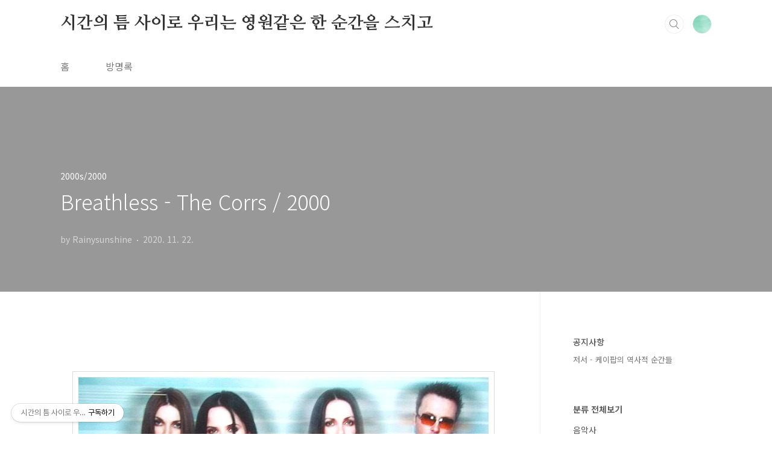

--- FILE ---
content_type: text/html;charset=UTF-8
request_url: https://hyunjiwoon.tistory.com/1053
body_size: 87557
content:
<!doctype html>
<html lang="ko">

                                                                                <head>
                <script type="text/javascript">if (!window.T) { window.T = {} }
window.T.config = {"TOP_SSL_URL":"https://www.tistory.com","PREVIEW":false,"ROLE":"guest","PREV_PAGE":"","NEXT_PAGE":"","BLOG":{"id":879499,"name":"hyunjiwoon","title":"시간의 틈 사이로 우리는 영원같은 한 순간을 스치고","isDormancy":false,"nickName":"Rainysunshine","status":"open","profileStatus":"normal"},"NEED_COMMENT_LOGIN":false,"COMMENT_LOGIN_CONFIRM_MESSAGE":"","LOGIN_URL":"https://www.tistory.com/auth/login/?redirectUrl=https://hyunjiwoon.tistory.com/1053","DEFAULT_URL":"https://hyunjiwoon.tistory.com","USER":{"name":null,"homepage":null,"id":0,"profileImage":null},"SUBSCRIPTION":{"status":"none","isConnected":false,"isPending":false,"isWait":false,"isProcessing":false,"isNone":true},"IS_LOGIN":false,"HAS_BLOG":false,"IS_SUPPORT":false,"IS_SCRAPABLE":false,"TOP_URL":"http://www.tistory.com","JOIN_URL":"https://www.tistory.com/member/join","PHASE":"prod","ROLE_GROUP":"visitor"};
window.T.entryInfo = {"entryId":1053,"isAuthor":false,"categoryId":442250,"categoryLabel":"2000s/2000"};
window.appInfo = {"domain":"tistory.com","topUrl":"https://www.tistory.com","loginUrl":"https://www.tistory.com/auth/login","logoutUrl":"https://www.tistory.com/auth/logout"};
window.initData = {};

window.TistoryBlog = {
    basePath: "",
    url: "https://hyunjiwoon.tistory.com",
    tistoryUrl: "https://hyunjiwoon.tistory.com",
    manageUrl: "https://hyunjiwoon.tistory.com/manage",
    token: "RGj5w8x+5n4sXBgqEvmeHS/9SI4LmCujnIK4x17kR/yYezguTqctVsS/JTOPNMV5"
};
var servicePath = "";
var blogURL = "";</script>

                
                
                
                        <!-- BusinessLicenseInfo - START -->
        
            <link href="https://tistory1.daumcdn.net/tistory_admin/userblog/userblog-7e0ff364db2dca01461081915f9748e9916c532a/static/plugin/BusinessLicenseInfo/style.css" rel="stylesheet" type="text/css"/>

            <script>function switchFold(entryId) {
    var businessLayer = document.getElementById("businessInfoLayer_" + entryId);

    if (businessLayer) {
        if (businessLayer.className.indexOf("unfold_license") > 0) {
            businessLayer.className = "business_license_layer";
        } else {
            businessLayer.className = "business_license_layer unfold_license";
        }
    }
}
</script>

        
        <!-- BusinessLicenseInfo - END -->
        <!-- DaumShow - START -->
        <style type="text/css">#daumSearchBox {
    height: 21px;
    background-image: url(//i1.daumcdn.net/imgsrc.search/search_all/show/tistory/plugin/bg_search2_2.gif);
    margin: 5px auto;
    padding: 0;
}

#daumSearchBox input {
    background: none;
    margin: 0;
    padding: 0;
    border: 0;
}

#daumSearchBox #daumLogo {
    width: 34px;
    height: 21px;
    float: left;
    margin-right: 5px;
    background-image: url(//i1.daumcdn.net/img-media/tistory/img/bg_search1_2_2010ci.gif);
}

#daumSearchBox #show_q {
    background-color: transparent;
    border: none;
    font: 12px Gulim, Sans-serif;
    color: #555;
    margin-top: 4px;
    margin-right: 15px;
    float: left;
}

#daumSearchBox #show_btn {
    background-image: url(//i1.daumcdn.net/imgsrc.search/search_all/show/tistory/plugin/bt_search_2.gif);
    width: 37px;
    height: 21px;
    float: left;
    margin: 0;
    cursor: pointer;
    text-indent: -1000em;
}
</style>

        <!-- DaumShow - END -->

        <!-- GoogleAnalytics - START -->
        <script src="https://www.googletagmanager.com/gtag/js?id=G-2K060R5Q1Y" async="async"></script>
<script>window.dataLayer = window.dataLayer || [];
function gtag(){dataLayer.push(arguments);}
gtag('js', new Date());
gtag('config','G-2K060R5Q1Y', {
    cookie_domain: 'auto',
    cookie_flags: 'max-age=0;domain=.tistory.com',
    cookie_expires: 7 * 24 * 60 * 60 // 7 days, in seconds
});</script>

        <!-- GoogleAnalytics - END -->

<!-- PreventCopyContents - START -->
<meta content="no" http-equiv="imagetoolbar"/>

<!-- PreventCopyContents - END -->

<!-- System - START -->
<script src="//pagead2.googlesyndication.com/pagead/js/adsbygoogle.js" async="async" data-ad-host="ca-host-pub-9691043933427338" data-ad-client="ca-pub-5704868743317029"></script>
<!-- System - END -->

        <!-- GoogleSearchConsole - START -->
        
<!-- BEGIN GOOGLE_SITE_VERIFICATION -->
<meta name="google-site-verification" content="gnPFR75hbRKdbkxui__YBeGeEqpHaHdk09sRRyh_QAY"/>
<!-- END GOOGLE_SITE_VERIFICATION -->

        <!-- GoogleSearchConsole - END -->

        <!-- TistoryProfileLayer - START -->
        <link href="https://tistory1.daumcdn.net/tistory_admin/userblog/userblog-7e0ff364db2dca01461081915f9748e9916c532a/static/plugin/TistoryProfileLayer/style.css" rel="stylesheet" type="text/css"/>
<script type="text/javascript" src="https://tistory1.daumcdn.net/tistory_admin/userblog/userblog-7e0ff364db2dca01461081915f9748e9916c532a/static/plugin/TistoryProfileLayer/script.js"></script>

        <!-- TistoryProfileLayer - END -->

                
                <meta http-equiv="X-UA-Compatible" content="IE=Edge">
<meta name="format-detection" content="telephone=no">
<script src="//t1.daumcdn.net/tistory_admin/lib/jquery/jquery-3.5.1.min.js" integrity="sha256-9/aliU8dGd2tb6OSsuzixeV4y/faTqgFtohetphbbj0=" crossorigin="anonymous"></script>
<script type="text/javascript" src="//t1.daumcdn.net/tiara/js/v1/tiara-1.2.0.min.js"></script><meta name="referrer" content="always"/>
<meta name="google-adsense-platform-account" content="ca-host-pub-9691043933427338"/>
<meta name="google-adsense-platform-domain" content="tistory.com"/>
<meta name="google-adsense-account" content="ca-pub-5704868743317029"/>
<meta name="dable:item_id" content="1053"/>
<meta name="article:published_time" content="2020-11-22T18:00:00+09:00"/>
<meta name="description" content="Breathless는 코어스(The Corrs)가 2000년 발표한 3번째 스튜디오 앨범 에 수록한 곡으로 앨범에서 첫 번째 싱글로 발표되어 영국 1위, 아일랜드 3위, 미국 20위 등을 기록했다. 2001년 그래미 팝 보컬 퍼포먼스 부문 후보에 올랐으나 스틸리 댄(Steely Dan)의 Cousin Dupree가 받았다. 코어스 멤버들과 로버트 랭(Robert John &quot;Mutt&quot; Lange)이 만들고 로버트가 프로듀서도 맡았다. 안드레아 코어(Andrea Jane Corr)는 로버트와의 작업에 대해 “우린 우연히 만났어요. 우린 서로를 좋아하게 되었고 함께 작업을 해 보기로 하였죠. 그렇게 해서 하게 된 거예요. 우린 스위스에서 Breathless를 함께 만들었는데 그날은 맑고 아름다운 날 이였어요..."/>
<meta property="og:type" content="article"/>
<meta property="og:url" content="https://hyunjiwoon.tistory.com/1053"/>
<meta property="og.article.author" content="Rainysunshine"/>
<meta property="og:site_name" content="시간의 틈 사이로 우리는 영원같은 한 순간을 스치고"/>
<meta property="og:title" content="Breathless - The Corrs / 2000"/>
<meta name="by" content="Rainysunshine"/>
<meta property="og:description" content="Breathless는 코어스(The Corrs)가 2000년 발표한 3번째 스튜디오 앨범 에 수록한 곡으로 앨범에서 첫 번째 싱글로 발표되어 영국 1위, 아일랜드 3위, 미국 20위 등을 기록했다. 2001년 그래미 팝 보컬 퍼포먼스 부문 후보에 올랐으나 스틸리 댄(Steely Dan)의 Cousin Dupree가 받았다. 코어스 멤버들과 로버트 랭(Robert John &quot;Mutt&quot; Lange)이 만들고 로버트가 프로듀서도 맡았다. 안드레아 코어(Andrea Jane Corr)는 로버트와의 작업에 대해 “우린 우연히 만났어요. 우린 서로를 좋아하게 되었고 함께 작업을 해 보기로 하였죠. 그렇게 해서 하게 된 거예요. 우린 스위스에서 Breathless를 함께 만들었는데 그날은 맑고 아름다운 날 이였어요..."/>
<meta property="og:image" content="https://img1.daumcdn.net/thumb/R800x0/?scode=mtistory2&fname=https%3A%2F%2Ft1.daumcdn.net%2Fcfile%2Ftistory%2F27334235541353A330"/>
<meta property="article:section" content="'음악'"/>
<meta name="twitter:card" content="summary_large_image"/>
<meta name="twitter:site" content="@TISTORY"/>
<meta name="twitter:title" content="Breathless - The Corrs / 2000"/>
<meta name="twitter:description" content="Breathless는 코어스(The Corrs)가 2000년 발표한 3번째 스튜디오 앨범 에 수록한 곡으로 앨범에서 첫 번째 싱글로 발표되어 영국 1위, 아일랜드 3위, 미국 20위 등을 기록했다. 2001년 그래미 팝 보컬 퍼포먼스 부문 후보에 올랐으나 스틸리 댄(Steely Dan)의 Cousin Dupree가 받았다. 코어스 멤버들과 로버트 랭(Robert John &quot;Mutt&quot; Lange)이 만들고 로버트가 프로듀서도 맡았다. 안드레아 코어(Andrea Jane Corr)는 로버트와의 작업에 대해 “우린 우연히 만났어요. 우린 서로를 좋아하게 되었고 함께 작업을 해 보기로 하였죠. 그렇게 해서 하게 된 거예요. 우린 스위스에서 Breathless를 함께 만들었는데 그날은 맑고 아름다운 날 이였어요..."/>
<meta property="twitter:image" content="https://img1.daumcdn.net/thumb/R800x0/?scode=mtistory2&fname=https%3A%2F%2Ft1.daumcdn.net%2Fcfile%2Ftistory%2F27334235541353A330"/>
<meta content="https://hyunjiwoon.tistory.com/1053" property="dg:plink" content="https://hyunjiwoon.tistory.com/1053"/>
<meta name="plink"/>
<meta name="title" content="Breathless - The Corrs / 2000"/>
<meta name="article:media_name" content="시간의 틈 사이로 우리는 영원같은 한 순간을 스치고"/>
<meta property="article:mobile_url" content="https://hyunjiwoon.tistory.com/m/1053"/>
<meta property="article:pc_url" content="https://hyunjiwoon.tistory.com/1053"/>
<meta property="article:mobile_view_url" content="https://hyunjiwoon.tistory.com/m/1053"/>
<meta property="article:pc_view_url" content="https://hyunjiwoon.tistory.com/1053"/>
<meta property="article:talk_channel_view_url" content="https://hyunjiwoon.tistory.com/m/1053"/>
<meta property="article:pc_service_home" content="https://www.tistory.com"/>
<meta property="article:mobile_service_home" content="https://www.tistory.com/m"/>
<meta property="article:txid" content="879499_1053"/>
<meta property="article:published_time" content="2020-11-22T18:00:00+09:00"/>
<meta property="og:regDate" content="20140913052008"/>
<meta property="article:modified_time" content="2020-11-22T18:00:08+09:00"/>
<script type="module" src="https://tistory1.daumcdn.net/tistory_admin/userblog/userblog-7e0ff364db2dca01461081915f9748e9916c532a/static/pc/dist/index.js" defer=""></script>
<script type="text/javascript" src="https://tistory1.daumcdn.net/tistory_admin/userblog/userblog-7e0ff364db2dca01461081915f9748e9916c532a/static/pc/dist/index-legacy.js" defer="" nomodule="true"></script>
<script type="text/javascript" src="https://tistory1.daumcdn.net/tistory_admin/userblog/userblog-7e0ff364db2dca01461081915f9748e9916c532a/static/pc/dist/polyfills-legacy.js" defer="" nomodule="true"></script>
<link rel="stylesheet" type="text/css" href="https://t1.daumcdn.net/tistory_admin/www/style/font.css"/>
<link rel="stylesheet" type="text/css" href="https://tistory1.daumcdn.net/tistory_admin/userblog/userblog-7e0ff364db2dca01461081915f9748e9916c532a/static/style/content.css"/>
<link rel="stylesheet" type="text/css" href="https://tistory1.daumcdn.net/tistory_admin/userblog/userblog-7e0ff364db2dca01461081915f9748e9916c532a/static/pc/dist/index.css"/>
<link rel="stylesheet" type="text/css" href="https://tistory1.daumcdn.net/tistory_admin/userblog/userblog-7e0ff364db2dca01461081915f9748e9916c532a/static/style/uselessPMargin.css"/>
<script type="text/javascript">(function() {
    var tjQuery = jQuery.noConflict(true);
    window.tjQuery = tjQuery;
    window.orgjQuery = window.jQuery; window.jQuery = tjQuery;
    window.jQuery = window.orgjQuery; delete window.orgjQuery;
})()</script>
<script type="text/javascript" src="https://tistory1.daumcdn.net/tistory_admin/userblog/userblog-7e0ff364db2dca01461081915f9748e9916c532a/static/script/base.js"></script>
<script type="text/javascript" src="//developers.kakao.com/sdk/js/kakao.min.js"></script>

                
<meta name="naver-site-verification" content="af5f01ccd6c7b1fb272568ddc36ba81af3d06373" />
<script async src="https://pagead2.googlesyndication.com/pagead/js/adsbygoogle.js?client=ca-pub-5704868743317029"
     crossorigin="anonymous"></script>
  <meta charset="UTF-8">
  <meta name="viewport"
    content="user-scalable=no, initial-scale=1.0, maximum-scale=1.0, minimum-scale=1.0, width=device-width">
  <title>Breathless - The Corrs / 2000</title>
  <link rel="stylesheet" href="https://tistory1.daumcdn.net/tistory/879499/skin/style.css?_version_=1715908647">
  <script src="//t1.daumcdn.net/tistory_admin/lib/jquery/jquery-1.12.4.min.js"></script>
  <style type="text/css">
    .entry-content a,
    .post-header h1 em,
    .comments h2 .count {
      color: #04beb8
    }

    .comment-form .submit button:hover,
    .comment-form .submit button:focus {
      background-color: #04beb8
    }

    
  </style>
  <script async src="https://pagead2.googlesyndication.com/pagead/js/adsbygoogle.js?client=ca-pub-5704868743317029"
     crossorigin="anonymous"></script>

                
                
                <style type="text/css">.another_category {
    border: 1px solid #E5E5E5;
    padding: 10px 10px 5px;
    margin: 10px 0;
    clear: both;
}

.another_category h4 {
    font-size: 12px !important;
    margin: 0 !important;
    border-bottom: 1px solid #E5E5E5 !important;
    padding: 2px 0 6px !important;
}

.another_category h4 a {
    font-weight: bold !important;
}

.another_category table {
    table-layout: fixed;
    border-collapse: collapse;
    width: 100% !important;
    margin-top: 10px !important;
}

* html .another_category table {
    width: auto !important;
}

*:first-child + html .another_category table {
    width: auto !important;
}

.another_category th, .another_category td {
    padding: 0 0 4px !important;
}

.another_category th {
    text-align: left;
    font-size: 12px !important;
    font-weight: normal;
    word-break: break-all;
    overflow: hidden;
    line-height: 1.5;
}

.another_category td {
    text-align: right;
    width: 80px;
    font-size: 11px;
}

.another_category th a {
    font-weight: normal;
    text-decoration: none;
    border: none !important;
}

.another_category th a.current {
    font-weight: bold;
    text-decoration: none !important;
    border-bottom: 1px solid !important;
}

.another_category th span {
    font-weight: normal;
    text-decoration: none;
    font: 10px Tahoma, Sans-serif;
    border: none !important;
}

.another_category_color_gray, .another_category_color_gray h4 {
    border-color: #E5E5E5 !important;
}

.another_category_color_gray * {
    color: #909090 !important;
}

.another_category_color_gray th a.current {
    border-color: #909090 !important;
}

.another_category_color_gray h4, .another_category_color_gray h4 a {
    color: #737373 !important;
}

.another_category_color_red, .another_category_color_red h4 {
    border-color: #F6D4D3 !important;
}

.another_category_color_red * {
    color: #E86869 !important;
}

.another_category_color_red th a.current {
    border-color: #E86869 !important;
}

.another_category_color_red h4, .another_category_color_red h4 a {
    color: #ED0908 !important;
}

.another_category_color_green, .another_category_color_green h4 {
    border-color: #CCE7C8 !important;
}

.another_category_color_green * {
    color: #64C05B !important;
}

.another_category_color_green th a.current {
    border-color: #64C05B !important;
}

.another_category_color_green h4, .another_category_color_green h4 a {
    color: #3EA731 !important;
}

.another_category_color_blue, .another_category_color_blue h4 {
    border-color: #C8DAF2 !important;
}

.another_category_color_blue * {
    color: #477FD6 !important;
}

.another_category_color_blue th a.current {
    border-color: #477FD6 !important;
}

.another_category_color_blue h4, .another_category_color_blue h4 a {
    color: #1960CA !important;
}

.another_category_color_violet, .another_category_color_violet h4 {
    border-color: #E1CEEC !important;
}

.another_category_color_violet * {
    color: #9D64C5 !important;
}

.another_category_color_violet th a.current {
    border-color: #9D64C5 !important;
}

.another_category_color_violet h4, .another_category_color_violet h4 a {
    color: #7E2CB5 !important;
}
</style>

                
                <link rel="stylesheet" type="text/css" href="https://tistory1.daumcdn.net/tistory_admin/userblog/userblog-7e0ff364db2dca01461081915f9748e9916c532a/static/style/revenue.css"/>
<link rel="canonical" href="https://hyunjiwoon.tistory.com/1053"/>

<!-- BEGIN STRUCTURED_DATA -->
<script type="application/ld+json">
    {"@context":"http://schema.org","@type":"BlogPosting","mainEntityOfPage":{"@id":"https://hyunjiwoon.tistory.com/1053","name":null},"url":"https://hyunjiwoon.tistory.com/1053","headline":"Breathless - The Corrs / 2000","description":"Breathless는 코어스(The Corrs)가 2000년 발표한 3번째 스튜디오 앨범 에 수록한 곡으로 앨범에서 첫 번째 싱글로 발표되어 영국 1위, 아일랜드 3위, 미국 20위 등을 기록했다. 2001년 그래미 팝 보컬 퍼포먼스 부문 후보에 올랐으나 스틸리 댄(Steely Dan)의 Cousin Dupree가 받았다. 코어스 멤버들과 로버트 랭(Robert John &quot;Mutt&quot; Lange)이 만들고 로버트가 프로듀서도 맡았다. 안드레아 코어(Andrea Jane Corr)는 로버트와의 작업에 대해 &ldquo;우린 우연히 만났어요. 우린 서로를 좋아하게 되었고 함께 작업을 해 보기로 하였죠. 그렇게 해서 하게 된 거예요. 우린 스위스에서 Breathless를 함께 만들었는데 그날은 맑고 아름다운 날 이였어요...","author":{"@type":"Person","name":"Rainysunshine","logo":null},"image":{"@type":"ImageObject","url":"https://img1.daumcdn.net/thumb/R800x0/?scode=mtistory2&fname=https%3A%2F%2Ft1.daumcdn.net%2Fcfile%2Ftistory%2F27334235541353A330","width":"800px","height":"800px"},"datePublished":"2020-11-22T18:00:00+09:00","dateModified":"2020-11-22T18:00:08+09:00","publisher":{"@type":"Organization","name":"TISTORY","logo":{"@type":"ImageObject","url":"https://t1.daumcdn.net/tistory_admin/static/images/openGraph/opengraph.png","width":"800px","height":"800px"}}}
</script>
<!-- END STRUCTURED_DATA -->
<link rel="stylesheet" type="text/css" href="https://tistory1.daumcdn.net/tistory_admin/userblog/userblog-7e0ff364db2dca01461081915f9748e9916c532a/static/style/dialog.css"/>
<link rel="stylesheet" type="text/css" href="//t1.daumcdn.net/tistory_admin/www/style/top/font.css"/>
<link rel="stylesheet" type="text/css" href="https://tistory1.daumcdn.net/tistory_admin/userblog/userblog-7e0ff364db2dca01461081915f9748e9916c532a/static/style/postBtn.css"/>
<link rel="stylesheet" type="text/css" href="https://tistory1.daumcdn.net/tistory_admin/userblog/userblog-7e0ff364db2dca01461081915f9748e9916c532a/static/style/tistory.css"/>
<script type="text/javascript" src="https://tistory1.daumcdn.net/tistory_admin/userblog/userblog-7e0ff364db2dca01461081915f9748e9916c532a/static/script/common.js"></script>

                
                </head>

                                                <body id="tt-body-page"
  class="layout-aside-right paging-number">
                
                
                
  
    <div id="acc-nav">
      <a href="#content">본문 바로가기</a>
    </div>
    <div id="wrap">
      <header id="header">

        <div class="inner">
          <h1>
            <a href="https://hyunjiwoon.tistory.com/">
              
              
                시간의 틈 사이로 우리는 영원같은 한 순간을 스치고
              
            </a>
          </h1>
          <div class="util">
            <div class="search">
              
                <label for="search" class="screen_out">블로그 내 검색</label>
                <input id="search" type="text" name="search" value=""
                  placeholder="검색내용을 입력하세요." onkeypress="if (event.keyCode == 13) { try {
    window.location.href = '/search' + '/' + looseURIEncode(document.getElementsByName('search')[0].value);
    document.getElementsByName('search')[0].value = '';
    return false;
} catch (e) {} }">
                <button type="submit" onclick="try {
    window.location.href = '/search' + '/' + looseURIEncode(document.getElementsByName('search')[0].value);
    document.getElementsByName('search')[0].value = '';
    return false;
} catch (e) {}">검색</button>
              
            </div>
            <div class="profile">
              <button type="button"><img alt="블로그 이미지" src="https://tistory1.daumcdn.net/tistory/879499/attach/38580b0a926640f69b2bf5a187ff3ccd"/></button>
              <nav>
                <ul>
                  <li><a href="https://hyunjiwoon.tistory.com/manage">관리</a></li>
                  <li><a href="https://hyunjiwoon.tistory.com/manage/entry/post ">글쓰기</a></li>
                  <li class="login"><a href="#">로그인</a></li>
                  <li class="logout"><a href="#">로그아웃</a></li>
                </ul>
              </nav>
            </div>
            <button type="button" class="menu"><span>메뉴</span></button>
          </div>
          <nav id="gnb">
            <ul>
  <li class="t_menu_home first"><a href="/" target="">홈</a></li>
  <li class="t_menu_guestbook last"><a href="/guestbook" target="">방명록</a></li>
</ul>
          </nav>
        </div>
      </header>
      <section id="container">
        
        <div class="content-wrap">
          <article id="content">
            

            

            

            

            

            

            <div class="inner">
                  
        

    

    
      <div class="post-cover" 
        style="background-image:url(https://t1.daumcdn.net/cfile/tistory/27334235541353A330)">
        <div class="inner">
          <span class="category">2000s/2000</span>
          <h1>Breathless - The Corrs / 2000</h1>
          <span class="meta">
            <span class="author">by Rainysunshine</span>
            <span class="date">2020. 11. 22.</span>
            
          </span>
        </div>
      </div>
      <div class="entry-content" id="article-view">
        <script onerror="changeAdsenseToNaverAd()" async src="https://pagead2.googlesyndication.com/pagead/js/adsbygoogle.js?client=ca-pub-9527582522912841" crossorigin="anonymous"></script>
<!-- inventory -->
<ins class="adsbygoogle" style="margin:50px 0; display:block;" data-ad-client="ca-pub-9527582522912841" data-ad-slot="3825649038" data-ad-format="auto" data-full-width-responsive="true" data-ad-type="inventory" data-ad-adfit-unit="DAN-nRFiQiN4avFYIKbk"></ins>

<script id="adsense_script">
     (adsbygoogle = window.adsbygoogle || []).push({});
</script>
<script>
    if(window.observeAdsenseUnfilledState !== undefined){ observeAdsenseUnfilledState(); }
</script>
<div data-tistory-react-app="NaverAd"></div>

                    <!-- System - START -->
        <div class="revenue_unit_wrap">
  <div class="revenue_unit_item adsense responsive">
    <div class="revenue_unit_info">반응형</div>
    <script src="//pagead2.googlesyndication.com/pagead/js/adsbygoogle.js" async="async"></script>
    <ins class="adsbygoogle" style="display: block;" data-ad-host="ca-host-pub-9691043933427338" data-ad-client="ca-pub-5704868743317029" data-ad-format="auto"></ins>
    <script>(adsbygoogle = window.adsbygoogle || []).push({});</script>
  </div>
</div>
        <!-- System - END -->

            <div class="tt_article_useless_p_margin contents_style"><p style="TEXT-ALIGN: center; FLOAT: none; CLEAR: none"><span class="imageblock" style="display: inline-block; width: 720px;  height: auto; max-width: 100%;"><img src="https://t1.daumcdn.net/cfile/tistory/27334235541353A330" style="max-width: 100%; height: auto;" srcset="https://img1.daumcdn.net/thumb/R1280x0/?scode=mtistory2&fname=https%3A%2F%2Ft1.daumcdn.net%2Fcfile%2Ftistory%2F27334235541353A330" width="720" height="680" filename="6.jpg" filemime="image/jpeg"/></span></p><p style="TEXT-ALIGN: center; FLOAT: none; CLEAR: none"><span class="imageblock" style="display: inline-block; width: 720px;  height: auto; max-width: 100%;"><img src="https://t1.daumcdn.net/cfile/tistory/2732D535541353A531" style="max-width: 100%; height: auto;" srcset="https://img1.daumcdn.net/thumb/R1280x0/?scode=mtistory2&fname=https%3A%2F%2Ft1.daumcdn.net%2Fcfile%2Ftistory%2F2732D535541353A531" width="720" height="720" filename="3.jpg" filemime="image/jpeg"/></span></p><p><script async="" src="//pagead2.googlesyndication.com/pagead/js/adsbygoogle.js"></script>
<!-- 10th power -->
<ins class="adsbygoogle" style="display:block" data-ad-client="ca-pub-5704868743317029" data-ad-slot="7547329573" data-ad-format="auto"></ins>
<script>
(adsbygoogle = window.adsbygoogle || []).push({});
</script></p>
<div style="BORDER-BOTTOM: #fe8943 1px solid; BORDER-LEFT: #fe8943 1px solid; PADDING-BOTTOM: 10px; BACKGROUND-COLOR: #fedec7; PADDING-LEFT: 10px; PADDING-RIGHT: 10px; BORDER-TOP: #fe8943 1px solid; BORDER-RIGHT: #fe8943 1px solid; PADDING-TOP: 10px" class="txc-textbox"><span style="FONT-FAMILY: 맑은 고딕; LETTER-SPACING: 0pt; FONT-SIZE: 13pt; mso-ascii-font-family: 맑은 고딕; mso-font-width: 100%; mso-text-raise: 0.0pt">
<p style="LINE-HEIGHT: 1.8; mso-pagination: none; mso-padding-alt: 0.0pt 0.0pt 0.0pt 0.0pt" class="0"><span style="FONT-FAMILY: 맑은 고딕; LETTER-SPACING: 0pt; COLOR: #000000; FONT-SIZE: 13pt; mso-ascii-font-family: 맑은 고딕; mso-font-width: 100%; mso-text-raise: 0.0pt"><span style="color: rgb(152, 0, 0);">Breathless</span></span><span style="COLOR: #000000; FONT-SIZE: 13pt; mso-fareast-font-family: 맑은 고딕">는 <span style="COLOR: #3d0099">코어스</span></span><span style="FONT-FAMILY: 맑은 고딕; LETTER-SPACING: 0pt; COLOR: #000000; FONT-SIZE: 13pt; mso-ascii-font-family: 맑은 고딕; mso-font-width: 100%; mso-text-raise: 0.0pt">(The Corrs)</span><span style="COLOR: #000000; FONT-SIZE: 13pt; mso-fareast-font-family: 맑은 고딕">가 </span><span style="FONT-FAMILY: 맑은 고딕; LETTER-SPACING: 0pt; COLOR: #000000; FONT-SIZE: 13pt; mso-ascii-font-family: 맑은 고딕; mso-font-width: 100%; mso-text-raise: 0.0pt">2000</span><span style="COLOR: #000000; FONT-SIZE: 13pt; mso-fareast-font-family: 맑은 고딕">년 발표한 3번째 스튜디오 앨범&nbsp;</span><span style="FONT-FAMILY: 맑은 고딕; LETTER-SPACING: 0pt; COLOR: #000000; FONT-SIZE: 13pt; mso-ascii-font-family: 맑은 고딕; mso-font-width: 100%; mso-text-raise: 0.0pt">&lt;In Blue&gt;</span><span style="COLOR: #000000; FONT-SIZE: 13pt; mso-fareast-font-family: 맑은 고딕">에 수록한 곡으로 앨범에서 첫 번째 싱글로 발표되어 영국 </span><span style="FONT-FAMILY: 맑은 고딕; LETTER-SPACING: 0pt; COLOR: #000000; FONT-SIZE: 13pt; mso-ascii-font-family: 맑은 고딕; mso-font-width: 100%; mso-text-raise: 0.0pt">1</span><span style="COLOR: #000000; FONT-SIZE: 13pt; mso-fareast-font-family: 맑은 고딕">위</span><span style="FONT-FAMILY: 맑은 고딕; LETTER-SPACING: 0pt; COLOR: #000000; FONT-SIZE: 13pt; mso-ascii-font-family: 맑은 고딕; mso-font-width: 100%; mso-text-raise: 0.0pt">, </span><span style="COLOR: #000000; FONT-SIZE: 13pt; mso-fareast-font-family: 맑은 고딕">아일랜드 </span><span style="FONT-FAMILY: 맑은 고딕; LETTER-SPACING: 0pt; COLOR: #000000; FONT-SIZE: 13pt; mso-ascii-font-family: 맑은 고딕; mso-font-width: 100%; mso-text-raise: 0.0pt">3</span><span style="COLOR: #000000; FONT-SIZE: 13pt; mso-fareast-font-family: 맑은 고딕">위</span><span style="FONT-FAMILY: 맑은 고딕; LETTER-SPACING: 0pt; COLOR: #000000; FONT-SIZE: 13pt; mso-ascii-font-family: 맑은 고딕; mso-font-width: 100%; mso-text-raise: 0.0pt">, </span><span style="COLOR: #000000; FONT-SIZE: 13pt; mso-fareast-font-family: 맑은 고딕">미국 </span><span style="FONT-FAMILY: 맑은 고딕; LETTER-SPACING: 0pt; COLOR: #000000; FONT-SIZE: 13pt; mso-ascii-font-family: 맑은 고딕; mso-font-width: 100%; mso-text-raise: 0.0pt">20</span><span style="COLOR: #000000; FONT-SIZE: 13pt; mso-fareast-font-family: 맑은 고딕">위 등을 기록했다</span><span style="FONT-FAMILY: 맑은 고딕; LETTER-SPACING: 0pt; COLOR: #000000; FONT-SIZE: 13pt; mso-ascii-font-family: 맑은 고딕; mso-font-width: 100%; mso-text-raise: 0.0pt">. 2001</span><span style="COLOR: #000000; FONT-SIZE: 13pt; mso-fareast-font-family: 맑은 고딕">년 <span style="color: rgb(153, 0, 133);">그래미</span>&nbsp;팝 보컬 퍼포먼스 부문 후보에 올랐으나<span style="color: rgb(61, 0, 153);"> 스틸리 댄</span>(Steely Dan)의 <span style="color: rgb(152, 0, 0);">Cousin Dupree</span>가 받았다.&nbsp;</span></p><p style="LINE-HEIGHT: 1.8; mso-pagination: none; mso-padding-alt: 0.0pt 0.0pt 0.0pt 0.0pt" class="0"><span style="COLOR: #000000">&nbsp; </span></p><p style="LINE-HEIGHT: 1.8; mso-pagination: none; mso-padding-alt: 0.0pt 0.0pt 0.0pt 0.0pt" class="0"><span style="COLOR: #000000; FONT-SIZE: 13pt; mso-fareast-font-family: 맑은 고딕"><span style="COLOR: #3d0099">코어스</span> 멤버들과 <span style="COLOR: #3d0099">로버트 랭</span></span><span style="FONT-FAMILY: 맑은 고딕; LETTER-SPACING: 0pt; COLOR: #000000; FONT-SIZE: 13pt; mso-ascii-font-family: 맑은 고딕; mso-font-width: 100%; mso-text-raise: 0.0pt">(Robert John "Mutt" Lange)</span><span style="COLOR: #000000; FONT-SIZE: 13pt; mso-fareast-font-family: 맑은 고딕">이 만들고 <span style="COLOR: #3d0099">로버트</span>가 프로듀서도 맡았다</span><span style="FONT-FAMILY: 맑은 고딕; LETTER-SPACING: 0pt; COLOR: #000000; FONT-SIZE: 13pt; mso-ascii-font-family: 맑은 고딕; mso-font-width: 100%; mso-text-raise: 0.0pt">. </span><span style="COLOR: #3d0099; FONT-SIZE: 13pt; mso-fareast-font-family: 맑은 고딕">안드레아 코어</span><span style="FONT-FAMILY: 맑은 고딕; LETTER-SPACING: 0pt; COLOR: #000000; FONT-SIZE: 13pt; mso-ascii-font-family: 맑은 고딕; mso-font-width: 100%; mso-text-raise: 0.0pt">(Andrea Jane Corr)</span><span style="COLOR: #000000; FONT-SIZE: 13pt; mso-fareast-font-family: 맑은 고딕">는 <span style="COLOR: #3d0099">로버트</span>와의 작업에 대해 </span><span style="FONT-FAMILY: 맑은 고딕; LETTER-SPACING: 0pt; COLOR: #000000; FONT-SIZE: 13pt; mso-ascii-font-family: 맑은 고딕; mso-font-width: 100%; mso-text-raise: 0.0pt">“</span><span style="COLOR: #000000; FONT-SIZE: 13pt; mso-fareast-font-family: 맑은 고딕">우린 우연히 만났어요</span><span style="FONT-FAMILY: 맑은 고딕; LETTER-SPACING: 0pt; COLOR: #000000; FONT-SIZE: 13pt; mso-ascii-font-family: 맑은 고딕; mso-font-width: 100%; mso-text-raise: 0.0pt">. </span><span style="COLOR: #000000; FONT-SIZE: 13pt; mso-fareast-font-family: 맑은 고딕">우린 서로를 좋아하게 되었고 함께 작업을 해 보기로 하였죠</span><span style="FONT-FAMILY: 맑은 고딕; LETTER-SPACING: 0pt; COLOR: #000000; FONT-SIZE: 13pt; mso-ascii-font-family: 맑은 고딕; mso-font-width: 100%; mso-text-raise: 0.0pt">. </span><span style="COLOR: #000000; FONT-SIZE: 13pt; mso-fareast-font-family: 맑은 고딕">그렇게 해서 하게 된 거예요</span><span style="FONT-FAMILY: 맑은 고딕; LETTER-SPACING: 0pt; COLOR: #000000; FONT-SIZE: 13pt; mso-ascii-font-family: 맑은 고딕; mso-font-width: 100%; mso-text-raise: 0.0pt">. </span><span style="COLOR: #000000; FONT-SIZE: 13pt; mso-fareast-font-family: 맑은 고딕">우린 스위스에서 </span><span style="font-family: &quot;맑은 고딕&quot;; letter-spacing: 0pt; color: rgb(152, 0, 0); font-size: 13pt;">Breathless</span><span style="COLOR: #000000; FONT-SIZE: 13pt; mso-fareast-font-family: 맑은 고딕">를 함께 만들었는데 그날은 맑고 아름다운 날 이였어요</span><span style="FONT-FAMILY: 맑은 고딕; LETTER-SPACING: 0pt; COLOR: #000000; FONT-SIZE: 13pt; mso-ascii-font-family: 맑은 고딕; mso-font-width: 100%; mso-text-raise: 0.0pt">. </span><span style="COLOR: #000000; FONT-SIZE: 13pt; mso-fareast-font-family: 맑은 고딕">그게 노래에도 많은 영향을 미친 거 같아요</span><span style="FONT-FAMILY: 맑은 고딕; LETTER-SPACING: 0pt; COLOR: #000000; FONT-SIZE: 13pt; mso-ascii-font-family: 맑은 고딕; mso-font-width: 100%; mso-text-raise: 0.0pt">. </span><span style="COLOR: #000000; FONT-SIZE: 13pt; mso-fareast-font-family: 맑은 고딕">가사는 사랑에 빠졌을 때 어떻게 상대방을 좀 더 깊은 관계로 유혹할 수 있을까에 관한 거예요</span><span style="FONT-FAMILY: 맑은 고딕; LETTER-SPACING: 0pt; COLOR: #000000; FONT-SIZE: 13pt; mso-ascii-font-family: 맑은 고딕; mso-font-width: 100%; mso-text-raise: 0.0pt">. </span><span style="COLOR: #000000; FONT-SIZE: 13pt; mso-fareast-font-family: 맑은 고딕">또한 날은 저물지만 둘만 있어도 아무 문제없는</span><span style="FONT-FAMILY: 맑은 고딕; LETTER-SPACING: 0pt; COLOR: #000000; FONT-SIZE: 13pt; mso-ascii-font-family: 맑은 고딕; mso-font-width: 100%; mso-text-raise: 0.0pt">... </span><span style="COLOR: #000000; FONT-SIZE: 13pt; mso-fareast-font-family: 맑은 고딕">재밌었어요</span><span style="FONT-FAMILY: 맑은 고딕; LETTER-SPACING: 0pt; COLOR: #000000; FONT-SIZE: 13pt; mso-ascii-font-family: 맑은 고딕; mso-font-width: 100%; mso-text-raise: 0.0pt">”</span><span style="COLOR: #000000; FONT-SIZE: 13pt; mso-fareast-font-family: 맑은 고딕">라고 말했다</span><span style="FONT-FAMILY: 맑은 고딕; LETTER-SPACING: 0pt; COLOR: #000000; FONT-SIZE: 13pt; mso-ascii-font-family: 맑은 고딕; mso-font-width: 100%; mso-text-raise: 0.0pt">. </span></p><p style="LINE-HEIGHT: 1.8; mso-pagination: none; mso-padding-alt: 0.0pt 0.0pt 0.0pt 0.0pt" class="0"><span style="COLOR: #000000">&nbsp; </span></p><p style="LINE-HEIGHT: 1.8; mso-pagination: none; mso-padding-alt: 0.0pt 0.0pt 0.0pt 0.0pt" class="0"><span style="COLOR: #000000; FONT-SIZE: 13pt; mso-fareast-font-family: 맑은 고딕">뮤직 비디오는 모하비 사막을 배경으로 촬영되었고 감독은 이들의 친구인&nbsp;<span style="COLOR: #3d0099">나이젤 딕</span></span><span style="FONT-FAMILY: 맑은 고딕; LETTER-SPACING: 0pt; COLOR: #000000; FONT-SIZE: 13pt; mso-ascii-font-family: 맑은 고딕; mso-font-width: 100%; mso-text-raise: 0.0pt">(Nigel Dick)</span><span style="COLOR: #000000; FONT-SIZE: 13pt; mso-fareast-font-family: 맑은 고딕">이 맡았다</span><span style="FONT-FAMILY: 맑은 고딕; LETTER-SPACING: 0pt; COLOR: #000000; FONT-SIZE: 13pt; mso-ascii-font-family: 맑은 고딕; mso-font-width: 100%; mso-text-raise: 0.0pt">. </span><span style="COLOR: #000000; FONT-SIZE: 13pt; mso-fareast-font-family: 맑은 고딕">이틀간의 사막 촬영으로 <span style="COLOR: #3d0099">안드레아</span>와 <span style="COLOR: #3d0099">샤론 코어</span></span><span style="FONT-FAMILY: 맑은 고딕; LETTER-SPACING: 0pt; COLOR: #000000; FONT-SIZE: 13pt; mso-ascii-font-family: 맑은 고딕; mso-font-width: 100%; mso-text-raise: 0.0pt">(Sharon Corr)</span><span style="COLOR: #000000; FONT-SIZE: 13pt; mso-fareast-font-family: 맑은 고딕">가 일사병으로 병원에 실려 가는 일이 있었다</span><span style="FONT-FAMILY: 맑은 고딕; LETTER-SPACING: 0pt; COLOR: #000000; FONT-SIZE: 13pt; mso-ascii-font-family: 맑은 고딕; mso-font-width: 100%; mso-text-raise: 0.0pt">. </span></p><p style="LINE-HEIGHT: 1.8; mso-pagination: none; mso-padding-alt: 0.0pt 0.0pt 0.0pt 0.0pt" class="0"><span style="FONT-FAMILY: 맑은 고딕; LETTER-SPACING: 0pt; COLOR: #000000; FONT-SIZE: 13pt; mso-ascii-font-family: 맑은 고딕; mso-font-width: 100%; mso-text-raise: 0.0pt"><br /></span></p><p style="LINE-HEIGHT: 1.8; mso-pagination: none; mso-padding-alt: 0.0pt 0.0pt 0.0pt 0.0pt" class="0"><span style="FONT-FAMILY: 맑은 고딕; LETTER-SPACING: 0pt; COLOR: #000000; FONT-SIZE: 13pt; mso-ascii-font-family: 맑은 고딕; mso-font-width: 100%; mso-text-raise: 0.0pt">계속 사랑의 벅찬 감정으로 있게 해달라는 내용이다.&nbsp;</span></p><p style="LINE-HEIGHT: 1.8; mso-pagination: none; mso-padding-alt: 0.0pt 0.0pt 0.0pt 0.0pt" class="0"><span style="COLOR: #000000">&nbsp; </span></p><p style="LINE-HEIGHT: 1.8; mso-pagination: none; mso-padding-alt: 0.0pt 0.0pt 0.0pt 0.0pt" class="0"><strong><span style="FONT-FAMILY: 맑은 고딕; LETTER-SPACING: 0pt; COLOR: #ff0000; FONT-SIZE: 13pt; mso-ascii-font-family: 맑은 고딕; mso-font-width: 100%; mso-text-raise: 0.0pt">20140913 </span><span style="FONT-FAMILY: Dotum,돋움; COLOR: #3d0099; FONT-SIZE: 11pt; mso-fareast-font-family: 맑은 고딕"><span style="COLOR: #6600ff">현지운</span> </span><span style="FONT-FAMILY: 맑은 고딕; LETTER-SPACING: 0pt; COLOR: #000000; FONT-SIZE: 13pt; mso-ascii-font-family: 맑은 고딕; mso-font-width: 100%; mso-text-raise: 0.0pt"><a href="mailto:rainysunshine@tistory.com"><span style="COLOR: #22741c">rainysunshine@tistory.com</span></a></span><span style="COLOR: #22741c">&nbsp;&nbsp;</span></strong></p><p style="LINE-HEIGHT: 1.8; mso-pagination: none; mso-padding-alt: 0.0pt 0.0pt 0.0pt 0.0pt" class="0"><strong><span style="COLOR: #22741c"><br /></span></strong></p><p style="LINE-HEIGHT: 1.8; mso-pagination: none; mso-padding-alt: 0.0pt 0.0pt 0.0pt 0.0pt" class="0"><strong><span style="color: rgb(3, 0, 102);">무단전재 및 재배포 금지&nbsp;</span></strong></p></span></div>
<p>&nbsp;</p><p><iframe src="https://www.youtube.com/embed/vzerbXFwGCE?rel=0" width="740" height="420" frameborder="" allowfullscreen="true"></iframe></p><div style="BORDER-BOTTOM: #fe8943 1px solid; BORDER-LEFT: #fe8943 1px solid; PADDING-BOTTOM: 10px; BACKGROUND-COLOR: #fedec7; PADDING-LEFT: 10px; PADDING-RIGHT: 10px; BORDER-TOP: #fe8943 1px solid; BORDER-RIGHT: #fe8943 1px solid; PADDING-TOP: 10px" class="txc-textbox"><span style="FONT-FAMILY: 맑은 고딕; LETTER-SPACING: 0pt; FONT-SIZE: 13pt; mso-ascii-font-family: 맑은 고딕; mso-font-width: 100%; mso-text-raise: 0.0pt"><p style="mso-pagination: none; mso-padding-alt: 0.0pt 0.0pt 0.0pt 0.0pt" class="0"><span style="FONT-FAMILY: 맑은 고딕; LETTER-SPACING: 0pt; COLOR: #290066; FONT-SIZE: 11pt; mso-ascii-font-family: 맑은 고딕; mso-font-width: 100%; mso-text-raise: 0.0pt">Go on, go on, leave me breathless, come on</span></p><p style="mso-pagination: none; mso-padding-alt: 0.0pt 0.0pt 0.0pt 0.0pt" class="0"><span style="COLOR: #000000; FONT-SIZE: 11pt; mso-fareast-font-family: 맑은 고딕">계속해</span><span style="FONT-FAMILY: 맑은 고딕; LETTER-SPACING: 0pt; COLOR: #000000; FONT-SIZE: 11pt; mso-ascii-font-family: 맑은 고딕; mso-font-width: 100%; mso-text-raise: 0.0pt">, </span><span style="COLOR: #000000; FONT-SIZE: 11pt; mso-fareast-font-family: 맑은 고딕">계속</span><span style="FONT-FAMILY: 맑은 고딕; LETTER-SPACING: 0pt; COLOR: #000000; FONT-SIZE: 11pt; mso-ascii-font-family: 맑은 고딕; mso-font-width: 100%; mso-text-raise: 0.0pt">, </span><span style="COLOR: #000000; FONT-SIZE: 11pt; mso-fareast-font-family: 맑은 고딕">날 숨이 가쁜 채로 둬</span><span style="FONT-FAMILY: 맑은 고딕; LETTER-SPACING: 0pt; COLOR: #000000; FONT-SIZE: 11pt; mso-ascii-font-family: 맑은 고딕; mso-font-width: 100%; mso-text-raise: 0.0pt"> </span></p><p style="mso-pagination: none; mso-padding-alt: 0.0pt 0.0pt 0.0pt 0.0pt" class="0"><span style="FONT-FAMILY: 맑은 고딕; LETTER-SPACING: 0pt; COLOR: #290066; FONT-SIZE: 11pt; mso-ascii-font-family: 맑은 고딕; mso-font-width: 100%; mso-text-raise: 0.0pt">The daylight's fading slowly but the time with you is standing still</span></p><p style="mso-pagination: none; mso-padding-alt: 0.0pt 0.0pt 0.0pt 0.0pt" class="0"><span style="COLOR: #000000; FONT-SIZE: 11pt; mso-fareast-font-family: 맑은 고딕">낮은 서서히 지지만 너와 있는 시간은 정지해 있어</span></p><p style="mso-pagination: none; mso-padding-alt: 0.0pt 0.0pt 0.0pt 0.0pt" class="0"><span style="FONT-FAMILY: 맑은 고딕; LETTER-SPACING: 0pt; COLOR: #290066; FONT-SIZE: 11pt; mso-ascii-font-family: 맑은 고딕; mso-font-width: 100%; mso-text-raise: 0.0pt">I'm waiting for you only the slightest touch and I feel weak</span></p><p style="mso-pagination: none; mso-padding-alt: 0.0pt 0.0pt 0.0pt 0.0pt" class="0"><span style="COLOR: #000000; FONT-SIZE: 11pt; mso-fareast-font-family: 맑은 고딕">오직 너만 기다리고 있어 약간의 터치 그리고 나약해지는 느낌</span></p><p style="mso-pagination: none; mso-padding-alt: 0.0pt 0.0pt 0.0pt 0.0pt" class="0"><span style="COLOR: #290066; FONT-SIZE: 11pt">&nbsp; </span></p><p style="mso-pagination: none; mso-padding-alt: 0.0pt 0.0pt 0.0pt 0.0pt" class="0"><span style="FONT-FAMILY: 맑은 고딕; LETTER-SPACING: 0pt; COLOR: #290066; FONT-SIZE: 11pt; mso-ascii-font-family: 맑은 고딕; mso-font-width: 100%; mso-text-raise: 0.0pt">I cannot lie, from you I can not hide</span></p><p style="mso-pagination: none; mso-padding-alt: 0.0pt 0.0pt 0.0pt 0.0pt" class="0"><span style="COLOR: #000000; FONT-SIZE: 11pt; mso-fareast-font-family: 맑은 고딕">난 거짓말 할 수 없어</span><span style="FONT-FAMILY: 맑은 고딕; LETTER-SPACING: 0pt; COLOR: #000000; FONT-SIZE: 11pt; mso-ascii-font-family: 맑은 고딕; mso-font-width: 100%; mso-text-raise: 0.0pt">, </span><span style="COLOR: #000000; FONT-SIZE: 11pt; mso-fareast-font-family: 맑은 고딕">너로부터 숨길 수 없어</span></p><p style="mso-pagination: none; mso-padding-alt: 0.0pt 0.0pt 0.0pt 0.0pt" class="0"><span style="FONT-FAMILY: 맑은 고딕; LETTER-SPACING: 0pt; COLOR: #290066; FONT-SIZE: 11pt; mso-ascii-font-family: 맑은 고딕; mso-font-width: 100%; mso-text-raise: 0.0pt">I'm losing will to try, can't hide it, can't fight it</span></p><p style="mso-pagination: none; mso-padding-alt: 0.0pt 0.0pt 0.0pt 0.0pt" class="0"><span style="COLOR: #000000; FONT-SIZE: 11pt; mso-fareast-font-family: 맑은 고딕">난 해보려는 의지를 잃고 있어</span><span style="FONT-FAMILY: 맑은 고딕; LETTER-SPACING: 0pt; COLOR: #000000; FONT-SIZE: 11pt; mso-ascii-font-family: 맑은 고딕; mso-font-width: 100%; mso-text-raise: 0.0pt">, </span><span style="COLOR: #000000; FONT-SIZE: 11pt; mso-fareast-font-family: 맑은 고딕">숨길 수 없어</span><span style="FONT-FAMILY: 맑은 고딕; LETTER-SPACING: 0pt; COLOR: #000000; FONT-SIZE: 11pt; mso-ascii-font-family: 맑은 고딕; mso-font-width: 100%; mso-text-raise: 0.0pt">, </span><span style="COLOR: #000000; FONT-SIZE: 11pt; mso-fareast-font-family: 맑은 고딕">싸울 수 없어</span></p><p style="mso-pagination: none; mso-padding-alt: 0.0pt 0.0pt 0.0pt 0.0pt" class="0"><span style="COLOR: #290066; FONT-SIZE: 11pt">&nbsp; </span></p><p style="mso-pagination: none; mso-padding-alt: 0.0pt 0.0pt 0.0pt 0.0pt" class="0"><span style="FONT-FAMILY: 맑은 고딕; LETTER-SPACING: 0pt; COLOR: #290066; FONT-SIZE: 11pt; mso-ascii-font-family: 맑은 고딕; mso-font-width: 100%; mso-text-raise: 0.0pt">So go on, go on come on leave me breathless</span></p><p style="mso-pagination: none; mso-padding-alt: 0.0pt 0.0pt 0.0pt 0.0pt" class="0"><span style="COLOR: #000000; FONT-SIZE: 11pt; mso-fareast-font-family: 맑은 고딕">그러니 계속 날 숨 가쁘게 해줘</span></p><p style="mso-pagination: none; mso-padding-alt: 0.0pt 0.0pt 0.0pt 0.0pt" class="0"><span style="FONT-FAMILY: 맑은 고딕; LETTER-SPACING: 0pt; COLOR: #290066; FONT-SIZE: 11pt; mso-ascii-font-family: 맑은 고딕; mso-font-width: 100%; mso-text-raise: 0.0pt">Tempt me, tease me till I can't deny this loving feeling</span></p><p style="mso-pagination: none; mso-padding-alt: 0.0pt 0.0pt 0.0pt 0.0pt" class="0"><span style="COLOR: #000000; FONT-SIZE: 11pt; mso-fareast-font-family: 맑은 고딕">내가 이 사랑의 감정을 부인할 때까지 날 유혹하고 놀려</span></p><p style="mso-pagination: none; mso-padding-alt: 0.0pt 0.0pt 0.0pt 0.0pt" class="0"><span style="FONT-FAMILY: 맑은 고딕; LETTER-SPACING: 0pt; COLOR: #290066; FONT-SIZE: 11pt; mso-ascii-font-family: 맑은 고딕; mso-font-width: 100%; mso-text-raise: 0.0pt">Let me long for your kiss, go on, go on, yeah come on</span></p><p style="mso-pagination: none; mso-padding-alt: 0.0pt 0.0pt 0.0pt 0.0pt" class="0"><span style="COLOR: #000000; FONT-SIZE: 11pt; mso-fareast-font-family: 맑은 고딕">네 키스를 갈구하게 해줘</span><span style="FONT-FAMILY: 맑은 고딕; LETTER-SPACING: 0pt; COLOR: #000000; FONT-SIZE: 11pt; mso-ascii-font-family: 맑은 고딕; mso-font-width: 100%; mso-text-raise: 0.0pt">, </span><span style="COLOR: #000000; FONT-SIZE: 11pt; mso-fareast-font-family: 맑은 고딕">계속</span><span style="FONT-FAMILY: 맑은 고딕; LETTER-SPACING: 0pt; COLOR: #000000; FONT-SIZE: 11pt; mso-ascii-font-family: 맑은 고딕; mso-font-width: 100%; mso-text-raise: 0.0pt">, </span><span style="COLOR: #000000; FONT-SIZE: 11pt; mso-fareast-font-family: 맑은 고딕">계속</span></p><p style="mso-pagination: none; mso-padding-alt: 0.0pt 0.0pt 0.0pt 0.0pt" class="0"><span style="COLOR: #290066; FONT-SIZE: 11pt">&nbsp; </span></p><p style="mso-pagination: none; mso-padding-alt: 0.0pt 0.0pt 0.0pt 0.0pt" class="0"><span style="FONT-FAMILY: 맑은 고딕; LETTER-SPACING: 0pt; COLOR: #290066; FONT-SIZE: 11pt; mso-ascii-font-family: 맑은 고딕; mso-font-width: 100%; mso-text-raise: 0.0pt">And if there's no tomorrow and all we have is here and now</span></p><p style="mso-pagination: none; mso-padding-alt: 0.0pt 0.0pt 0.0pt 0.0pt" class="0"><span style="COLOR: #000000; FONT-SIZE: 11pt; mso-fareast-font-family: 맑은 고딕">내일 오지 않는다면 그리고 우리가 가진 게 지금 여기뿐이라면</span></p><p style="mso-pagination: none; mso-padding-alt: 0.0pt 0.0pt 0.0pt 0.0pt" class="0"><span style="FONT-FAMILY: 맑은 고딕; LETTER-SPACING: 0pt; COLOR: #290066; FONT-SIZE: 11pt; mso-ascii-font-family: 맑은 고딕; mso-font-width: 100%; mso-text-raise: 0.0pt">I'm happy just to have you, you're all the love I need somehow</span></p><p style="mso-pagination: none; mso-padding-alt: 0.0pt 0.0pt 0.0pt 0.0pt" class="0"><span style="COLOR: #000000; FONT-SIZE: 11pt; mso-fareast-font-family: 맑은 고딕">널 가져서 행복 할 거야</span><span style="FONT-FAMILY: 맑은 고딕; LETTER-SPACING: 0pt; COLOR: #000000; FONT-SIZE: 11pt; mso-ascii-font-family: 맑은 고딕; mso-font-width: 100%; mso-text-raise: 0.0pt">, </span><span style="COLOR: #000000; FONT-SIZE: 11pt; mso-fareast-font-family: 맑은 고딕">넌 내가 필요한 모든 사랑이야</span></p><p style="mso-pagination: none; mso-padding-alt: 0.0pt 0.0pt 0.0pt 0.0pt" class="0"><span style="COLOR: #290066; FONT-SIZE: 11pt">&nbsp; </span></p><p style="mso-pagination: none; mso-padding-alt: 0.0pt 0.0pt 0.0pt 0.0pt" class="0"><span style="FONT-FAMILY: 맑은 고딕; LETTER-SPACING: 0pt; COLOR: #290066; FONT-SIZE: 11pt; mso-ascii-font-family: 맑은 고딕; mso-font-width: 100%; mso-text-raise: 0.0pt">It's like a dream although I'm not asleep</span></p><p style="mso-pagination: none; mso-padding-alt: 0.0pt 0.0pt 0.0pt 0.0pt" class="0"><span style="COLOR: #000000; FONT-SIZE: 11pt; mso-fareast-font-family: 맑은 고딕">자고 있지 않은데도 꿈같아</span></p><p style="mso-pagination: none; mso-padding-alt: 0.0pt 0.0pt 0.0pt 0.0pt" class="0"><span style="FONT-FAMILY: 맑은 고딕; LETTER-SPACING: 0pt; COLOR: #290066; FONT-SIZE: 11pt; mso-ascii-font-family: 맑은 고딕; mso-font-width: 100%; mso-text-raise: 0.0pt">I never want to wake up, don't lose it, don't leave it</span></p><p style="mso-pagination: none; mso-padding-alt: 0.0pt 0.0pt 0.0pt 0.0pt" class="0"><span style="COLOR: #000000; FONT-SIZE: 11pt; mso-fareast-font-family: 맑은 고딕">깨고 싶지 않아</span><span style="FONT-FAMILY: 맑은 고딕; LETTER-SPACING: 0pt; COLOR: #000000; FONT-SIZE: 11pt; mso-ascii-font-family: 맑은 고딕; mso-font-width: 100%; mso-text-raise: 0.0pt">, </span><span style="COLOR: #000000; FONT-SIZE: 11pt; mso-fareast-font-family: 맑은 고딕">놓지 마</span><span style="FONT-FAMILY: 맑은 고딕; LETTER-SPACING: 0pt; COLOR: #000000; FONT-SIZE: 11pt; mso-ascii-font-family: 맑은 고딕; mso-font-width: 100%; mso-text-raise: 0.0pt">, </span><span style="COLOR: #000000; FONT-SIZE: 11pt; mso-fareast-font-family: 맑은 고딕">떠나지 마</span><span style="COLOR: #290066; FONT-SIZE: 11pt">&nbsp;&nbsp;&nbsp;&nbsp;</span>&nbsp;&nbsp;&nbsp;&nbsp;&nbsp;&nbsp;&nbsp;&nbsp;&nbsp;&nbsp;&nbsp;&nbsp;&nbsp;&nbsp;&nbsp;&nbsp; </p></span></div>
<p><span class="imageblock" style="display: inline-block; width: 740px; text-align: center;; height: auto; max-width: 100%;"><img src="https://t1.daumcdn.net/cfile/tistory/25547F37541354CC2F" style="text-align: center;" srcset="https://img1.daumcdn.net/thumb/R1280x0/?scode=mtistory2&fname=https%3A%2F%2Ft1.daumcdn.net%2Fcfile%2Ftistory%2F25547F37541354CC2F" width="740" height="600" filename="5.jpg" filemime="image/jpeg"/></span></p><p><span class="imageblock" style="display: inline-block; width: 740px; text-align: center;; height: auto; max-width: 100%;"><img src="https://t1.daumcdn.net/cfile/tistory/26547937541354D42F" style="text-align: center;" srcset="https://img1.daumcdn.net/thumb/R1280x0/?scode=mtistory2&fname=https%3A%2F%2Ft1.daumcdn.net%2Fcfile%2Ftistory%2F26547937541354D42F" width="740" height="560" filename="4.jpg" filemime="image/jpeg"/></span></p><p></p><p style="text-align: left;"><strong><br /></strong></p><p style="text-align: left;"><a href="http://hyunjiwoon.tistory.com/1011" target="_blank"><strong><span style="FONT-FAMILY: Arial; COLOR: #0900ff; FONT-SIZE: 14pt">[1990s/199<span style="font-size: 14pt; font-family: Arial; color: rgb(9, 0, 255);">7] - So Young - The Corrs </span></span></strong></a><strong><span style="FONT-FAMILY: Arial; COLOR: #0900ff; FONT-SIZE: 14pt">&nbsp;</span></strong></p><p style="text-align: left;"><strong><span style="FONT-FAMILY: Arial; COLOR: #0900ff; FONT-SIZE: 14pt"><a href="http://hyunjiwoon.tistory.com/964" target="_blank"><span style="font-size: 14pt; font-family: Arial; color: rgb(9, 0, 255);">[1990s/1997] - Only When I Sleep - The Corrs&nbsp;</span></a></span></strong></p><p style="text-align: left;"><a href="https://hyunjiwoon.tistory.com/3793" target="_blank"><b><span style="font-size: 14pt; font-family: Arial; color: rgb(9, 0, 255);">[2000s/2000] - All The Love In The World - The Corrs&nbsp;</span></b></a></p><p style="text-align: left;"><b><span style="font-family: Arial; color: rgb(9, 0, 255); font-size: 14pt;"><a href="http://hyunjiwoon.tistory.com/1012" target="_blank"><span style="font-size: 14pt; font-family: Arial; color: rgb(9, 0, 255);">[2000s/2004] - Summer Sunshine - The Corrs </span></a></span><span style="font-family: Arial; color: rgb(9, 0, 255); font-size: 14pt;">&nbsp;</span><span style="font-size: 14pt; font-family: Arial; color: rgb(9, 0, 255);">&nbsp;</span></b></p><p>&nbsp;</p><p><b><span style="font-size: 12pt; color: rgb(102, 0, 255);">사이트가 마음에 드신다면</span></b></p>
<style>.bmc-button img{width: 35px !important;margin-bottom: 1px !important;box-shadow: none !important;border: none !important;vertical-align: middle !important;}.bmc-button{padding: 7px 5px 7px 10px !important;line-height: 35px !important;height:51px !important;min-width:217px !important;text-decoration: none !important;display:inline-flex !important;color:#000000 !important;background-color:#FFDD00 !important;border-radius: 5px !important;border: 1px solid transparent !important;padding: 7px 5px 7px 10px !important;font-size: 22px !important;letter-spacing: 0.6px !important;box-shadow: 0px 1px 2px rgba(190, 190, 190, 0.5) !important;-webkit-box-shadow: 0px 1px 2px 2px rgba(190, 190, 190, 0.5) !important;margin: 0 auto !important;font-family:'Cookie', cursive !important;-webkit-box-sizing: border-box !important;box-sizing: border-box !important;-o-transition: 0.3s all linear !important;-webkit-transition: 0.3s all linear !important;-moz-transition: 0.3s all linear !important;-ms-transition: 0.3s all linear !important;transition: 0.3s all linear !important;}.bmc-button:hover, .bmc-button:active, .bmc-button:focus {-webkit-box-shadow: 0px 1px 2px 2px rgba(190, 190, 190, 0.5) !important;text-decoration: none !important;box-shadow: 0px 1px 2px 2px rgba(190, 190, 190, 0.5) !important;opacity: 0.85 !important;color:#000000 !important;}</style><link href="https://fonts.googleapis.com/css?family=Cookie" rel="stylesheet"><a class="bmc-button" target="_blank" href="https://www.buymeacoffee.com/Jilxh3d"><img src="https://cdn.buymeacoffee.com/buttons/bmc-new-btn-logo.svg" alt="Buy me a coffee"><span style="margin-left:15px;font-size:28px !important;">Buy me a coffee</span></a><p><br /></p></div>
                    <!-- System - START -->
        <div class="revenue_unit_wrap">
  <div class="revenue_unit_item adsense responsive">
    <div class="revenue_unit_info">반응형</div>
    <script src="//pagead2.googlesyndication.com/pagead/js/adsbygoogle.js" async="async"></script>
    <ins class="adsbygoogle" style="display: block;" data-ad-host="ca-host-pub-9691043933427338" data-ad-client="ca-pub-5704868743317029" data-ad-format="auto"></ins>
    <script>(adsbygoogle = window.adsbygoogle || []).push({});</script>
  </div>
</div>
<div class="revenue_unit_wrap">
  <div class="revenue_unit_item dable">
    <div class="revenue_unit_info">그리드형</div>
    <div id="dablewidget_2XLW82Vl" data-widget_id="2XLW82Vl">
      <script>(function(d,a,b,l,e,_) {
    if(d[b]&&d[b].q)return;d[b]=function(){(d[b].q=d[b].q||[]).push(arguments)};e=a.createElement(l);
    e.async=1;e.charset='utf-8';e.src='//static.dable.io/dist/plugin.min.js';
    _=a.getElementsByTagName(l)[0];_.parentNode.insertBefore(e,_);
    })(window,document,'dable','script');
dable('setService', 'hyunjiwoon.tistory.com');
dable('sendLogOnce');
dable('renderWidget', 'dablewidget_2XLW82Vl', {ignore_items: true});</script>
    </div>
  </div>
</div>
        <!-- System - END -->


                    <div class="container_postbtn #post_button_group">
  <div class="postbtn_like"><script>window.ReactionButtonType = 'reaction';
window.ReactionApiUrl = '//hyunjiwoon.tistory.com/reaction';
window.ReactionReqBody = {
    entryId: 1053
}</script>
<div class="wrap_btn" id="reaction-1053" data-tistory-react-app="Reaction"></div><div class="wrap_btn wrap_btn_share"><button type="button" class="btn_post sns_btn btn_share" aria-expanded="false" data-thumbnail-url="https://img1.daumcdn.net/thumb/R800x0/?scode=mtistory2&amp;fname=https%3A%2F%2Ft1.daumcdn.net%2Fcfile%2Ftistory%2F27334235541353A330" data-title="Breathless - The Corrs / 2000" data-description="Breathless는 코어스(The Corrs)가 2000년 발표한 3번째 스튜디오 앨범 에 수록한 곡으로 앨범에서 첫 번째 싱글로 발표되어 영국 1위, 아일랜드 3위, 미국 20위 등을 기록했다. 2001년 그래미 팝 보컬 퍼포먼스 부문 후보에 올랐으나 스틸리 댄(Steely Dan)의 Cousin Dupree가 받았다. 코어스 멤버들과 로버트 랭(Robert John &quot;Mutt&quot; Lange)이 만들고 로버트가 프로듀서도 맡았다. 안드레아 코어(Andrea Jane Corr)는 로버트와의 작업에 대해 “우린 우연히 만났어요. 우린 서로를 좋아하게 되었고 함께 작업을 해 보기로 하였죠. 그렇게 해서 하게 된 거예요. 우린 스위스에서 Breathless를 함께 만들었는데 그날은 맑고 아름다운 날 이였어요..." data-profile-image="https://tistory1.daumcdn.net/tistory/879499/attach/38580b0a926640f69b2bf5a187ff3ccd" data-profile-name="Rainysunshine" data-pc-url="https://hyunjiwoon.tistory.com/1053" data-relative-pc-url="/1053" data-blog-title="시간의 틈 사이로 우리는 영원같은 한 순간을 스치고"><span class="ico_postbtn ico_share">공유하기</span></button>
  <div class="layer_post" id="tistorySnsLayer"></div>
</div><div class="wrap_btn wrap_btn_etc" data-entry-id="1053" data-entry-visibility="public" data-category-visibility="public"><button type="button" class="btn_post btn_etc2" aria-expanded="false"><span class="ico_postbtn ico_etc">게시글 관리</span></button>
  <div class="layer_post" id="tistoryEtcLayer"></div>
</div></div>
<button type="button" class="btn_menu_toolbar btn_subscription #subscribe" data-blog-id="879499" data-url="https://hyunjiwoon.tistory.com/1053" data-device="web_pc" data-tiara-action-name="구독 버튼_클릭"><em class="txt_state"></em><strong class="txt_tool_id">시간의 틈 사이로 우리는 영원같은 한 순간을 스치고</strong><span class="img_common_tistory ico_check_type1"></span></button>            <div class="postbtn_ccl" data-ccl-type="5" data-ccl-derive="3">
                <a href="https://creativecommons.org/licenses/by-nc-sa/4.0/deed.ko" target="_blank" class="link_ccl" rel="license">
                    <span class="bundle_ccl">
                        <span class="ico_postbtn ico_ccl1">저작자표시</span> <span class="ico_postbtn ico_ccl2">비영리</span> <span class="ico_postbtn ico_ccl4">동일조건</span> 
                    </span>
                    <span class="screen_out">(새창열림)</span>
                </a>
            </div>
            <!--
            <rdf:RDF xmlns="https://web.resource.org/cc/" xmlns:dc="https://purl.org/dc/elements/1.1/" xmlns:rdf="https://www.w3.org/1999/02/22-rdf-syntax-ns#">
                <Work rdf:about="">
                    <license rdf:resource="https://creativecommons.org/licenses/by-nc-sa/4.0/deed.ko" />
                </Work>
                <License rdf:about="https://creativecommons.org/licenses/by-nc-sa/4.0/deed.ko">
                    <permits rdf:resource="https://web.resource.org/cc/Reproduction"/>
                    <permits rdf:resource="https://web.resource.org/cc/Distribution"/>
                    <requires rdf:resource="https://web.resource.org/cc/Notice"/>
                    <requires rdf:resource="https://web.resource.org/cc/Attribution"/>
                    <permits rdf:resource="https://web.resource.org/cc/DerivativeWorks"/>
<requires rdf:resource="https://web.resource.org/cc/ShareAlike"/>
<prohibits rdf:resource="https://web.resource.org/cc/CommercialUse"/>

                </License>
            </rdf:RDF>
            -->  <div data-tistory-react-app="SupportButton"></div>
</div>

                    <!-- PostListinCategory - START -->
<div class="another_category another_category_color_gray">
  <h4>'<a href="/category/2000s">2000s</a> &gt; <a href="/category/2000s/2000">2000</a>' 카테고리의 다른 글</h4>
  <table>
    <tr>
      <th><a href="/1174">Always Come Back To Your Love - Samantha Mumba / 2000</a>&nbsp;&nbsp;<span>(0)</span></th>
      <td>2021.02.05</td>
    </tr>
    <tr>
      <th><a href="/1180">Can't Fight The Moonlight - LeAnn Rimes / 2000</a>&nbsp;&nbsp;<span>(0)</span></th>
      <td>2020.12.07</td>
    </tr>
    <tr>
      <th><a href="/4466">Gotta Tell You - Samantha Mumba / 2000</a>&nbsp;&nbsp;<span>(0)</span></th>
      <td>2020.10.16</td>
    </tr>
    <tr>
      <th><a href="/1090">Supreme - Robbie Williams / 2000</a>&nbsp;&nbsp;<span>(0)</span></th>
      <td>2020.10.13</td>
    </tr>
    <tr>
      <th><a href="/1057">Suzy - Fool's Garden / 2000</a>&nbsp;&nbsp;<span>(0)</span></th>
      <td>2020.09.20</td>
    </tr>
  </table>
</div>

<!-- PostListinCategory - END -->

      </div>

      

      
        <div class="related-articles">
          <h2>관련글</h2>
          <ul>
            
              <li>
                <a href="/1174?category=442250">
                  <figure>
                    
                      <img
                        src="//i1.daumcdn.net/thumb/C176x120/?fname=https%3A%2F%2Ft1.daumcdn.net%2Fcfile%2Ftistory%2F2713EB3D546BCACB22"
                        alt="">
                    
                  </figure>
                  <span class="title">Always Come Back To Your Love - Samantha Mumba / 2000</span>
                </a>
              </li>
            
              <li>
                <a href="/1180?category=442250">
                  <figure>
                    
                      <img
                        src="//i1.daumcdn.net/thumb/C176x120/?fname=https%3A%2F%2Ft1.daumcdn.net%2Fcfile%2Ftistory%2F234A374E5470E8D522"
                        alt="">
                    
                  </figure>
                  <span class="title">Can't Fight The Moonlight - LeAnn Rimes / 2000</span>
                </a>
              </li>
            
              <li>
                <a href="/4466?category=442250">
                  <figure>
                    
                      <img
                        src="//i1.daumcdn.net/thumb/C176x120/?fname=https%3A%2F%2Ft1.daumcdn.net%2Fcfile%2Ftistory%2F994D36335F88FBA918"
                        alt="">
                    
                  </figure>
                  <span class="title">Gotta Tell You - Samantha Mumba / 2000</span>
                </a>
              </li>
            
              <li>
                <a href="/1090?category=442250">
                  <figure>
                    
                      <img
                        src="//i1.daumcdn.net/thumb/C176x120/?fname=https%3A%2F%2Ft1.daumcdn.net%2Fcfile%2Ftistory%2F2711EE46542CA51F0C"
                        alt="">
                    
                  </figure>
                  <span class="title">Supreme - Robbie Williams / 2000</span>
                </a>
              </li>
            
          </ul>
        </div>
      

      <div class="comments">
        <div data-tistory-react-app="Namecard"></div>
      </div>
    

  
        
    

            </div>

            

            

            

            

          </article>
          <aside id="aside" class="sidebar">

            <div class="sidebar-1">
              
                  <!-- 공지사항 -->
                  
                    <div class="notice">
                      <h2>공지사항</h2>
                      <ul>
                        
                          <li><a href="/notice/429801">저서 - 케이팝의 역사적 순간들</a></li>
                        
                      </ul>
                    </div>
                  
                            <div class="revenue_unit_wrap">
  <div class="revenue_unit_item adsense responsive">
    <div class="revenue_unit_info">반응형</div>
    <script src="//pagead2.googlesyndication.com/pagead/js/adsbygoogle.js" async="async"></script>
    <ins class="adsbygoogle" style="display: block;" data-ad-host="ca-host-pub-9691043933427338" data-ad-client="ca-pub-5704868743317029" data-ad-format="auto"></ins>
    <script>(adsbygoogle = window.adsbygoogle || []).push({});</script>
  </div>
</div>
                  <!-- 카테고리 -->
                  <nav class="category">
                    <ul class="tt_category"><li class=""><a href="/category" class="link_tit"> 분류 전체보기 </a>
  <ul class="category_list"><li class=""><a href="/category/%EC%9D%8C%EC%95%85%EC%82%AC" class="link_item"> 음악사 </a>
  <ul class="sub_category_list"><li class=""><a href="/category/%EC%9D%8C%EC%95%85%EC%82%AC/%ED%95%9C%EA%B5%AD%EB%8C%80%EC%A4%91%EC%9D%8C%EC%95%85%EC%82%AC" class="link_sub_item"> 한국대중음악사 </a></li>
<li class=""><a href="/category/%EC%9D%8C%EC%95%85%EC%82%AC/%EC%98%81%EB%AF%B8%EB%8C%80%EC%A4%91%EC%9D%8C%EC%95%85%EC%82%AC" class="link_sub_item"> 영미대중음악사 </a></li>
<li class=""><a href="/category/%EC%9D%8C%EC%95%85%EC%82%AC/%EB%8C%80%ED%95%9C%EB%AF%BC%EA%B5%AD%EC%9D%8C%EC%95%85%EC%82%AC" class="link_sub_item"> 대한민국음악사 </a></li>
<li class=""><a href="/category/%EC%9D%8C%EC%95%85%EC%82%AC/%EC%84%9C%EC%96%91%EC%9D%8C%EC%95%85%EC%82%AC" class="link_sub_item"> 서양음악사 </a></li>
<li class=""><a href="/category/%EC%9D%8C%EC%95%85%EC%82%AC/%EA%B5%AD%EB%82%B4%20%EC%82%AC%EA%B1%B4%EC%82%AC%EA%B3%A0" class="link_sub_item"> 국내 사건사고 </a></li>
<li class=""><a href="/category/%EC%9D%8C%EC%95%85%EC%82%AC/%ED%95%B4%EC%99%B8%20%EC%82%AC%EA%B1%B4%EC%82%AC%EA%B3%A0" class="link_sub_item"> 해외 사건사고 </a></li>
</ul>
</li>
<li class=""><a href="/category/%EC%9D%8C%EC%95%85%EB%AF%B8%ED%95%99" class="link_item"> 음악미학 </a>
  <ul class="sub_category_list"><li class=""><a href="/category/%EC%9D%8C%EC%95%85%EB%AF%B8%ED%95%99/%EC%9E%A5%EB%A5%B4%20%ED%98%B9%EC%9D%80%20%EC%8A%A4%ED%83%80%EC%9D%BC" class="link_sub_item"> 장르 혹은 스타일 </a></li>
<li class=""><a href="/category/%EC%9D%8C%EC%95%85%EB%AF%B8%ED%95%99/%EA%B8%B0%ED%9A%8D" class="link_sub_item"> 기획 </a></li>
</ul>
</li>
<li class=""><a href="/category/%EB%A7%88%EC%A3%BC%EC%B9%A8" class="link_item"> 마주침 </a>
  <ul class="sub_category_list"><li class=""><a href="/category/%EB%A7%88%EC%A3%BC%EC%B9%A8/%EC%B1%85" class="link_sub_item"> 책 </a></li>
<li class=""><a href="/category/%EB%A7%88%EC%A3%BC%EC%B9%A8/%EA%B4%91%EA%B3%A0" class="link_sub_item"> 광고 </a></li>
<li class=""><a href="/category/%EB%A7%88%EC%A3%BC%EC%B9%A8/%EC%98%A4%ED%8E%98%EB%9D%BC" class="link_sub_item"> 오페라 </a></li>
<li class=""><a href="/category/%EB%A7%88%EC%A3%BC%EC%B9%A8/%EC%B0%BD%EC%9E%91" class="link_sub_item"> 창작 </a></li>
<li class=""><a href="/category/%EB%A7%88%EC%A3%BC%EC%B9%A8/%EC%9D%BC%EC%83%81%EB%8B%A4%EB%B0%98%EC%82%AC" class="link_sub_item"> 일상다반사 </a></li>
<li class=""><a href="/category/%EB%A7%88%EC%A3%BC%EC%B9%A8/%EA%B7%B8%EB%A6%BC%EC%9D%B4%EA%B1%B4%20%EC%82%AC%EC%A7%84%EC%9D%B4%EA%B1%B4" class="link_sub_item"> 그림이건 사진이건 </a></li>
<li class=""><a href="/category/%EB%A7%88%EC%A3%BC%EC%B9%A8/%EA%B8%80%EB%A1%9C%20%EB%A7%8C%EB%82%98%EB%8A%94%20%EC%9D%B8%EC%97%B0" class="link_sub_item"> 글로 만나는 인연 </a></li>
<li class=""><a href="/category/%EB%A7%88%EC%A3%BC%EC%B9%A8/%EC%98%81%ED%99%94" class="link_sub_item"> 영화 </a></li>
<li class=""><a href="/category/%EB%A7%88%EC%A3%BC%EC%B9%A8/%EB%B0%A9%EC%86%A1" class="link_sub_item"> 방송 </a></li>
<li class=""><a href="/category/%EB%A7%88%EC%A3%BC%EC%B9%A8/%ED%95%9C%20%EC%97%AC%EC%9A%B4" class="link_sub_item"> 한 여운 </a></li>
<li class=""><a href="/category/%EB%A7%88%EC%A3%BC%EC%B9%A8/K-POP%20%EC%B0%A8%ED%8A%B8" class="link_sub_item"> K-POP 차트 </a></li>
<li class=""><a href="/category/%EB%A7%88%EC%A3%BC%EC%B9%A8/%EB%B2%88%EC%97%AD" class="link_sub_item"> 번역 </a></li>
</ul>
</li>
<li class=""><a href="/category/%EB%8C%80%ED%95%9C%EB%AF%BC%EA%B5%AD" class="link_item"> 대한민국 </a></li>
<li class=""><a href="/category/%EB%8C%80%ED%95%9C%EB%AF%BC%EA%B5%AD%EC%99%B8" class="link_item"> 대한민국외 </a></li>
<li class=""><a href="/category/%EB%8C%80%ED%95%9C%EB%AF%BC%EA%B5%AD%20%EC%9D%8C%EC%9B%90" class="link_item"> 대한민국 음원 </a>
  <ul class="sub_category_list"><li class=""><a href="/category/%EB%8C%80%ED%95%9C%EB%AF%BC%EA%B5%AD%20%EC%9D%8C%EC%9B%90/%EC%9D%8C%EC%9B%902020s" class="link_sub_item"> 음원2020s </a></li>
<li class=""><a href="/category/%EB%8C%80%ED%95%9C%EB%AF%BC%EA%B5%AD%20%EC%9D%8C%EC%9B%90/%EC%9D%8C%EC%9B%90%202010s" class="link_sub_item"> 음원 2010s </a></li>
<li class=""><a href="/category/%EB%8C%80%ED%95%9C%EB%AF%BC%EA%B5%AD%20%EC%9D%8C%EC%9B%90/%EC%9D%8C%EC%9B%90%202000s" class="link_sub_item"> 음원 2000s </a></li>
<li class=""><a href="/category/%EB%8C%80%ED%95%9C%EB%AF%BC%EA%B5%AD%20%EC%9D%8C%EC%9B%90/%EC%9D%80%EC%9B%90%201990s" class="link_sub_item"> 은원 1990s </a></li>
<li class=""><a href="/category/%EB%8C%80%ED%95%9C%EB%AF%BC%EA%B5%AD%20%EC%9D%8C%EC%9B%90/%EC%9D%8C%EC%9B%901980s" class="link_sub_item"> 음원1980s </a></li>
<li class=""><a href="/category/%EB%8C%80%ED%95%9C%EB%AF%BC%EA%B5%AD%20%EC%9D%8C%EC%9B%90/%EC%9D%8C%EC%9B%90%201970s" class="link_sub_item"> 음원 1970s </a></li>
<li class=""><a href="/category/%EB%8C%80%ED%95%9C%EB%AF%BC%EA%B5%AD%20%EC%9D%8C%EC%9B%90/%EC%9D%8C%EC%9B%90%201960s" class="link_sub_item"> 음원 1960s </a></li>
</ul>
</li>
<li class=""><a href="/category/2020s" class="link_item"> 2020s </a>
  <ul class="sub_category_list"><li class=""><a href="/category/2020s/2025" class="link_sub_item"> 2025 </a></li>
<li class=""><a href="/category/2020s/2024" class="link_sub_item"> 2024 </a></li>
<li class=""><a href="/category/2020s/2023" class="link_sub_item"> 2023 </a></li>
<li class=""><a href="/category/2020s/2022" class="link_sub_item"> 2022 </a></li>
<li class=""><a href="/category/2020s/2021" class="link_sub_item"> 2021 </a></li>
<li class=""><a href="/category/2020s/2020" class="link_sub_item"> 2020 </a></li>
</ul>
</li>
<li class=""><a href="/category/2010s" class="link_item"> 2010s </a>
  <ul class="sub_category_list"><li class=""><a href="/category/2010s/2019" class="link_sub_item"> 2019 </a></li>
<li class=""><a href="/category/2010s/2018" class="link_sub_item"> 2018 </a></li>
<li class=""><a href="/category/2010s/2017" class="link_sub_item"> 2017 </a></li>
<li class=""><a href="/category/2010s/2016" class="link_sub_item"> 2016 </a></li>
<li class=""><a href="/category/2010s/2015" class="link_sub_item"> 2015 </a></li>
<li class=""><a href="/category/2010s/2014" class="link_sub_item"> 2014 </a></li>
<li class=""><a href="/category/2010s/2013" class="link_sub_item"> 2013 </a></li>
<li class=""><a href="/category/2010s/2012" class="link_sub_item"> 2012 </a></li>
<li class=""><a href="/category/2010s/2011" class="link_sub_item"> 2011 </a></li>
<li class=""><a href="/category/2010s/2010" class="link_sub_item"> 2010 </a></li>
</ul>
</li>
<li class=""><a href="/category/2000s" class="link_item"> 2000s </a>
  <ul class="sub_category_list"><li class=""><a href="/category/2000s/2009" class="link_sub_item"> 2009 </a></li>
<li class=""><a href="/category/2000s/2008" class="link_sub_item"> 2008 </a></li>
<li class=""><a href="/category/2000s/2007" class="link_sub_item"> 2007 </a></li>
<li class=""><a href="/category/2000s/2006" class="link_sub_item"> 2006 </a></li>
<li class=""><a href="/category/2000s/2005" class="link_sub_item"> 2005 </a></li>
<li class=""><a href="/category/2000s/2004" class="link_sub_item"> 2004 </a></li>
<li class=""><a href="/category/2000s/2003" class="link_sub_item"> 2003 </a></li>
<li class=""><a href="/category/2000s/2002" class="link_sub_item"> 2002 </a></li>
<li class=""><a href="/category/2000s/2001" class="link_sub_item"> 2001 </a></li>
<li class=""><a href="/category/2000s/2000" class="link_sub_item"> 2000 </a></li>
</ul>
</li>
<li class=""><a href="/category/1990s" class="link_item"> 1990s </a>
  <ul class="sub_category_list"><li class=""><a href="/category/1990s/1999" class="link_sub_item"> 1999 </a></li>
<li class=""><a href="/category/1990s/1998" class="link_sub_item"> 1998 </a></li>
<li class=""><a href="/category/1990s/1997" class="link_sub_item"> 1997 </a></li>
<li class=""><a href="/category/1990s/1996" class="link_sub_item"> 1996 </a></li>
<li class=""><a href="/category/1990s/1995" class="link_sub_item"> 1995 </a></li>
<li class=""><a href="/category/1990s/1994" class="link_sub_item"> 1994 </a></li>
<li class=""><a href="/category/1990s/1993" class="link_sub_item"> 1993 </a></li>
<li class=""><a href="/category/1990s/1992" class="link_sub_item"> 1992 </a></li>
<li class=""><a href="/category/1990s/1991" class="link_sub_item"> 1991 </a></li>
<li class=""><a href="/category/1990s/1990" class="link_sub_item"> 1990 </a></li>
</ul>
</li>
<li class=""><a href="/category/1980s" class="link_item"> 1980s </a>
  <ul class="sub_category_list"><li class=""><a href="/category/1980s/1989" class="link_sub_item"> 1989 </a></li>
<li class=""><a href="/category/1980s/1988" class="link_sub_item"> 1988 </a></li>
<li class=""><a href="/category/1980s/1987" class="link_sub_item"> 1987 </a></li>
<li class=""><a href="/category/1980s/1986" class="link_sub_item"> 1986 </a></li>
<li class=""><a href="/category/1980s/1985" class="link_sub_item"> 1985 </a></li>
<li class=""><a href="/category/1980s/1984" class="link_sub_item"> 1984 </a></li>
<li class=""><a href="/category/1980s/1983" class="link_sub_item"> 1983 </a></li>
<li class=""><a href="/category/1980s/1982" class="link_sub_item"> 1982 </a></li>
<li class=""><a href="/category/1980s/1981" class="link_sub_item"> 1981 </a></li>
<li class=""><a href="/category/1980s/1980" class="link_sub_item"> 1980 </a></li>
</ul>
</li>
<li class=""><a href="/category/1970s" class="link_item"> 1970s </a>
  <ul class="sub_category_list"><li class=""><a href="/category/1970s/1979" class="link_sub_item"> 1979 </a></li>
<li class=""><a href="/category/1970s/1978" class="link_sub_item"> 1978 </a></li>
<li class=""><a href="/category/1970s/1977" class="link_sub_item"> 1977 </a></li>
<li class=""><a href="/category/1970s/1976" class="link_sub_item"> 1976 </a></li>
<li class=""><a href="/category/1970s/1975" class="link_sub_item"> 1975 </a></li>
<li class=""><a href="/category/1970s/1974" class="link_sub_item"> 1974 </a></li>
<li class=""><a href="/category/1970s/1973" class="link_sub_item"> 1973 </a></li>
<li class=""><a href="/category/1970s/1972" class="link_sub_item"> 1972 </a></li>
<li class=""><a href="/category/1970s/1971" class="link_sub_item"> 1971 </a></li>
<li class=""><a href="/category/1970s/1970" class="link_sub_item"> 1970 </a></li>
</ul>
</li>
<li class=""><a href="/category/1960s" class="link_item"> 1960s </a>
  <ul class="sub_category_list"><li class=""><a href="/category/1960s/1969" class="link_sub_item"> 1969 </a></li>
<li class=""><a href="/category/1960s/1968" class="link_sub_item"> 1968 </a></li>
<li class=""><a href="/category/1960s/1967" class="link_sub_item"> 1967 </a></li>
<li class=""><a href="/category/1960s/1966" class="link_sub_item"> 1966 </a></li>
<li class=""><a href="/category/1960s/1965" class="link_sub_item"> 1965 </a></li>
<li class=""><a href="/category/1960s/1964" class="link_sub_item"> 1964 </a></li>
<li class=""><a href="/category/1960s/1963" class="link_sub_item"> 1963 </a></li>
<li class=""><a href="/category/1960s/1962" class="link_sub_item"> 1962 </a></li>
<li class=""><a href="/category/1960s/1961" class="link_sub_item"> 1961 </a></li>
<li class=""><a href="/category/1960s/1960" class="link_sub_item"> 1960 </a></li>
</ul>
</li>
<li class=""><a href="/category/1950s" class="link_item"> 1950s </a>
  <ul class="sub_category_list"><li class=""><a href="/category/1950s/1959" class="link_sub_item"> 1959 </a></li>
<li class=""><a href="/category/1950s/1958" class="link_sub_item"> 1958 </a></li>
<li class=""><a href="/category/1950s/1957" class="link_sub_item"> 1957 </a></li>
<li class=""><a href="/category/1950s/1956" class="link_sub_item"> 1956 </a></li>
<li class=""><a href="/category/1950s/1955" class="link_sub_item"> 1955 </a></li>
<li class=""><a href="/category/1950s/1954" class="link_sub_item"> 1954 </a></li>
<li class=""><a href="/category/1950s/1953" class="link_sub_item"> 1953 </a></li>
<li class=""><a href="/category/1950s/1952" class="link_sub_item"> 1952 </a></li>
<li class=""><a href="/category/1950s/1951" class="link_sub_item"> 1951 </a></li>
<li class=""><a href="/category/1950s/1950" class="link_sub_item"> 1950 </a></li>
</ul>
</li>
<li class=""><a href="/category/1940s" class="link_item"> 1940s </a>
  <ul class="sub_category_list"><li class=""><a href="/category/1940s/1949" class="link_sub_item"> 1949 </a></li>
<li class=""><a href="/category/1940s/1948" class="link_sub_item"> 1948 </a></li>
<li class=""><a href="/category/1940s/1947" class="link_sub_item"> 1947 </a></li>
<li class=""><a href="/category/1940s/1946" class="link_sub_item"> 1946 </a></li>
<li class=""><a href="/category/1940s/1945" class="link_sub_item"> 1945 </a></li>
<li class=""><a href="/category/1940s/1944" class="link_sub_item"> 1944 </a></li>
<li class=""><a href="/category/1940s/1943" class="link_sub_item"> 1943 </a></li>
<li class=""><a href="/category/1940s/1942" class="link_sub_item"> 1942 </a></li>
<li class=""><a href="/category/1940s/1941" class="link_sub_item"> 1941 </a></li>
<li class=""><a href="/category/1940s/1940" class="link_sub_item"> 1940 </a></li>
</ul>
</li>
<li class=""><a href="/category/1930s" class="link_item"> 1930s </a>
  <ul class="sub_category_list"><li class=""><a href="/category/1930s/1939" class="link_sub_item"> 1939 </a></li>
<li class=""><a href="/category/1930s/1938" class="link_sub_item"> 1938 </a></li>
<li class=""><a href="/category/1930s/1937" class="link_sub_item"> 1937 </a></li>
<li class=""><a href="/category/1930s/1936" class="link_sub_item"> 1936 </a></li>
<li class=""><a href="/category/1930s/1935" class="link_sub_item"> 1935 </a></li>
<li class=""><a href="/category/1930s/1934" class="link_sub_item"> 1934 </a></li>
<li class=""><a href="/category/1930s/1933" class="link_sub_item"> 1933 </a></li>
<li class=""><a href="/category/1930s/1932" class="link_sub_item"> 1932 </a></li>
<li class=""><a href="/category/1930s/1931" class="link_sub_item"> 1931 </a></li>
<li class=""><a href="/category/1930s/1930" class="link_sub_item"> 1930 </a></li>
</ul>
</li>
<li class=""><a href="/category/1920s" class="link_item"> 1920s </a>
  <ul class="sub_category_list"><li class=""><a href="/category/1920s/1929" class="link_sub_item"> 1929 </a></li>
<li class=""><a href="/category/1920s/1928" class="link_sub_item"> 1928 </a></li>
<li class=""><a href="/category/1920s/1927" class="link_sub_item"> 1927 </a></li>
<li class=""><a href="/category/1920s/1926" class="link_sub_item"> 1926 </a></li>
<li class=""><a href="/category/1920s/1925" class="link_sub_item"> 1925 </a></li>
<li class=""><a href="/category/1920s/1924" class="link_sub_item"> 1924 </a></li>
<li class=""><a href="/category/1920s/1923" class="link_sub_item"> 1923 </a></li>
<li class=""><a href="/category/1920s/1922" class="link_sub_item"> 1922 </a></li>
<li class=""><a href="/category/1920s/1921" class="link_sub_item"> 1921 </a></li>
<li class=""><a href="/category/1920s/1920" class="link_sub_item"> 1920 </a></li>
</ul>
</li>
<li class=""><a href="/category/1910s" class="link_item"> 1910s </a>
  <ul class="sub_category_list"><li class=""><a href="/category/1910s/1919" class="link_sub_item"> 1919 </a></li>
<li class=""><a href="/category/1910s/1918" class="link_sub_item"> 1918 </a></li>
<li class=""><a href="/category/1910s/1917" class="link_sub_item"> 1917 </a></li>
<li class=""><a href="/category/1910s/1916" class="link_sub_item"> 1916 </a></li>
<li class=""><a href="/category/1910s/1915" class="link_sub_item"> 1915 </a></li>
<li class=""><a href="/category/1910s/1914" class="link_sub_item"> 1914 </a></li>
<li class=""><a href="/category/1910s/1913" class="link_sub_item"> 1913 </a></li>
<li class=""><a href="/category/1910s/1912" class="link_sub_item"> 1912 </a></li>
<li class=""><a href="/category/1910s/1911" class="link_sub_item"> 1911 </a></li>
<li class=""><a href="/category/1910s/1910" class="link_sub_item"> 1910 </a></li>
</ul>
</li>
<li class=""><a href="/category/1900s" class="link_item"> 1900s </a>
  <ul class="sub_category_list"><li class=""><a href="/category/1900s/1909" class="link_sub_item"> 1909 </a></li>
<li class=""><a href="/category/1900s/1908" class="link_sub_item"> 1908 </a></li>
<li class=""><a href="/category/1900s/1907" class="link_sub_item"> 1907 </a></li>
<li class=""><a href="/category/1900s/1906" class="link_sub_item"> 1906 </a></li>
<li class=""><a href="/category/1900s/1905" class="link_sub_item"> 1905 </a></li>
<li class=""><a href="/category/1900s/1904" class="link_sub_item"> 1904 </a></li>
<li class=""><a href="/category/1900s/1903" class="link_sub_item"> 1903 </a></li>
<li class=""><a href="/category/1900s/1902" class="link_sub_item"> 1902 </a></li>
<li class=""><a href="/category/1900s/1901" class="link_sub_item"> 1901 </a></li>
<li class=""><a href="/category/1900s/1900" class="link_sub_item"> 1900 </a></li>
</ul>
</li>
<li class=""><a href="/category/1800s" class="link_item"> 1800s </a></li>
<li class=""><a href="/category/1700s" class="link_item"> 1700s </a></li>
<li class=""><a href="/category/300s" class="link_item"> 300s </a></li>
<li class=""><a href="/category/200s" class="link_item"> 200s </a></li>
<li class=""><a href="/category/100s" class="link_item"> 100s </a></li>
</ul>
</li>
</ul>

                  </nav>
                
            </div>
            <div class="sidebar-2">
              <div class="module module_plugin">        <!-- SB_Banner - START -->
        <script src="https://ads-partners.coupang.com/g.js"></script>
<script>
	new PartnersCoupang.G({"id":689801,"template":"carousel","trackingCode":"AF3874729","width":"180","height":"600","tsource":""});
</script>
        <!-- SB_Banner - END -->
</div>

                          <div class="revenue_unit_wrap">
  <div class="revenue_unit_item dable">
    <div class="revenue_unit_info">세로형</div>
    <div id="dablewidget_V7KB8NPo" data-widget_id="V7KB8NPo">
      <script>(function(d,a,b,l,e,_) {
    if(d[b]&&d[b].q)return;d[b]=function(){(d[b].q=d[b].q||[]).push(arguments)};e=a.createElement(l);
    e.async=1;e.charset='utf-8';e.src='//static.dable.io/dist/plugin.min.js';
    _=a.getElementsByTagName(l)[0];_.parentNode.insertBefore(e,_);
    })(window,document,'dable','script');
dable('setService', 'hyunjiwoon.tistory.com');
dable('sendLogOnce');
dable('renderWidget', 'dablewidget_V7KB8NPo', {ignore_items: true});</script>
    </div>
  </div>
</div>
            </div>
          </aside>
        </div>
      </section>
      <hr>
      <footer id="footer">
        <div class="inner">
          <div class="order-menu">
            
            
            
            
          </div>
          <a href="#" class="page-top">TOP</a>
          <p class="meta">사이트 이름은 상표등록이 되었습니다</p>
          <p class="copyright">All Rights Reserved by 현지운</p>
        </div>
      </footer>
    </div>
  
  <script src="https://tistory1.daumcdn.net/tistory/879499/skin/images/script.js?_version_=1715908647"></script>
<div class="#menubar menu_toolbar toolbar_lb">
  <h2 class="screen_out">티스토리툴바</h2>
<div class="btn_tool"><button class="btn_menu_toolbar btn_subscription  #subscribe" data-blog-id="879499" data-url="https://hyunjiwoon.tistory.com" data-device="web_pc"><strong class="txt_tool_id">시간의 틈 사이로 우리는 영원같은 한 순간을 스치고</strong><em class="txt_state">구독하기</em><span class="img_common_tistory ico_check_type1"></span></button></div></div>
<div class="#menubar menu_toolbar "></div>
<div class="layer_tooltip">
  <div class="inner_layer_tooltip">
    <p class="desc_g"></p>
  </div>
</div>
<div id="editEntry" style="position:absolute;width:1px;height:1px;left:-100px;top:-100px"></div>


                        <!-- CallBack - START -->
        <script>                    (function () { 
                        var blogTitle = '시간의 틈 사이로 우리는 영원같은 한 순간을 스치고';
                        
                        (function () {
    function isShortContents () {
        return window.getSelection().toString().length < 30;
    }
    function isCommentLink (elementID) {
        return elementID === 'commentLinkClipboardInput'
    }

    function copyWithSource (event) {
        if (isShortContents() || isCommentLink(event.target.id)) {
            return;
        }
        var range = window.getSelection().getRangeAt(0);
        var contents = range.cloneContents();
        var temp = document.createElement('div');

        temp.appendChild(contents);

        var url = document.location.href;
        var decodedUrl = decodeURI(url);
        var postfix = ' [' + blogTitle + ':티스토리]';

        event.clipboardData.setData('text/plain', temp.innerText + '\n출처: ' + decodedUrl + postfix);
        event.clipboardData.setData('text/html', '<pre data-ke-type="codeblock">' + temp.innerHTML + '</pre>' + '출처: <a href="' + url + '">' + decodedUrl + '</a>' + postfix);
        event.preventDefault();
    }

    document.addEventListener('copy', copyWithSource);
})()

                    })()</script>

        <!-- CallBack - END -->

        <!-- NaverAnalytics - START -->
        <script type="text/javascript" src="//wcs.naver.net/wcslog.js"></script>
<script type="text/javascript">if(!wcs_add) var wcs_add = {};
   wcs_add["wa"] = encodeURI("b2ef88239fc88");
   wcs_do();</script>

        <!-- NaverAnalytics - END -->

        <!-- PreventCopyContents - START -->
        <script type="text/javascript">document.oncontextmenu = new Function ('return false');
document.ondragstart = new Function ('return false');
document.onselectstart = new Function ('return false');
document.body.style.MozUserSelect = 'none';</script>
<script type="text/javascript" src="https://tistory1.daumcdn.net/tistory_admin/userblog/userblog-7e0ff364db2dca01461081915f9748e9916c532a/static/plugin/PreventCopyContents/script.js"></script>

        <!-- PreventCopyContents - END -->

                
                <div style="margin:0; padding:0; border:none; background:none; float:none; clear:none; z-index:0"></div>
<script type="text/javascript" src="https://tistory1.daumcdn.net/tistory_admin/userblog/userblog-7e0ff364db2dca01461081915f9748e9916c532a/static/script/common.js"></script>
<script type="text/javascript">window.roosevelt_params_queue = window.roosevelt_params_queue || [{channel_id: 'dk', channel_label: '{tistory}'}]</script>
<script type="text/javascript" src="//t1.daumcdn.net/midas/rt/dk_bt/roosevelt_dk_bt.js" async="async"></script>

                
                <script>window.tiara = {"svcDomain":"user.tistory.com","section":"글뷰","trackPage":"글뷰_보기","page":"글뷰","key":"879499-1053","customProps":{"userId":"0","blogId":"879499","entryId":"1053","role":"guest","trackPage":"글뷰_보기","filterTarget":false},"entry":{"entryId":"1053","entryTitle":"Breathless - The Corrs / 2000","entryType":"POST","categoryName":"2000s/2000","categoryId":"442250","serviceCategoryName":"음악","serviceCategoryId":304,"author":"343649","authorNickname":"Rainysunshine","blogNmae":"시간의 틈 사이로 우리는 영원같은 한 순간을 스치고","image":"cfile25.uf@27334235541353A330BF38.jpg","plink":"/1053","tags":["2000","Breathless","In Blue","Nigel Dick","Robert John \"Mutt\" Lange","The Corrs","모하비 사막","안드레아 코어","코어스","현지운"]},"kakaoAppKey":"3e6ddd834b023f24221217e370daed18","appUserId":"null","thirdProvideAgree":null}</script>
<script type="module" src="https://t1.daumcdn.net/tistory_admin/frontend/tiara/v1.0.6/index.js"></script>
<script src="https://t1.daumcdn.net/tistory_admin/frontend/tiara/v1.0.6/polyfills-legacy.js" nomodule="true" defer="true"></script>
<script src="https://t1.daumcdn.net/tistory_admin/frontend/tiara/v1.0.6/index-legacy.js" nomodule="true" defer="true"></script>

                </body>

</html>

--- FILE ---
content_type: text/html; charset=utf-8
request_url: https://www.google.com/recaptcha/api2/aframe
body_size: 266
content:
<!DOCTYPE HTML><html><head><meta http-equiv="content-type" content="text/html; charset=UTF-8"></head><body><script nonce="oqOrmmeObsDDKBK_Yy5Mlg">/** Anti-fraud and anti-abuse applications only. See google.com/recaptcha */ try{var clients={'sodar':'https://pagead2.googlesyndication.com/pagead/sodar?'};window.addEventListener("message",function(a){try{if(a.source===window.parent){var b=JSON.parse(a.data);var c=clients[b['id']];if(c){var d=document.createElement('img');d.src=c+b['params']+'&rc='+(localStorage.getItem("rc::a")?sessionStorage.getItem("rc::b"):"");window.document.body.appendChild(d);sessionStorage.setItem("rc::e",parseInt(sessionStorage.getItem("rc::e")||0)+1);localStorage.setItem("rc::h",'1768973144882');}}}catch(b){}});window.parent.postMessage("_grecaptcha_ready", "*");}catch(b){}</script></body></html>